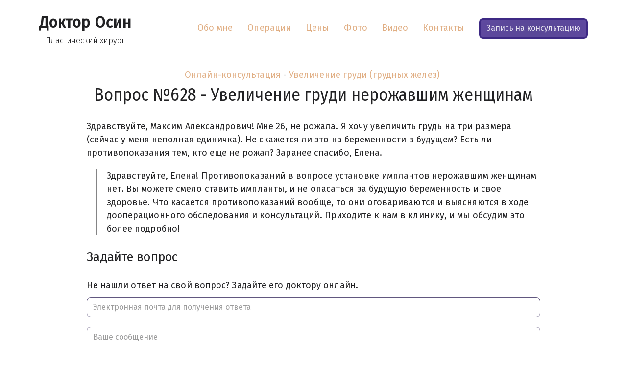

--- FILE ---
content_type: text/html; charset=UTF-8
request_url: https://doctor-osin.ru/consult/uvelichenie-grudi/628
body_size: 4197
content:
<!doctype html>
<html>
<head>
	<meta charset="UTF-8">
	<meta content="width=device-width,initial-scale=1" name="viewport">
	
	<title>Увеличение груди нерожавшим женщинам | Вопрос №628 - Отвечает Осин Максим Александрович | Пластический хирург Осин Максим Александрович</title>
	<link href="/public/css/osin.css?ver=1715812570" media="screen" rel="stylesheet" type="text/css" >
	<script type="text/javascript" src="/public/scripts/siteBuilt.js?ver=1736037568"></script>

	<link rel="apple-touch-icon" sizes="180x180" href="/public/favicon/apple-touch-icon.png">
	<link rel="icon" type="image/png" sizes="32x32" href="/public/favicon/favicon-32x32.png">
	<link rel="icon" type="image/png" sizes="16x16" href="/public/favicon/favicon-16x16.png">
	<link rel="manifest" href="/public/favicon/site.webmanifest">
	<link rel="mask-icon" href="/public/favicon/safari-pinned-tab.svg" color="#020203">
	<meta name="msapplication-TileColor" content="#020203">
	<meta name="theme-color" content="#020203">

	<!-- Yandex.Metrika counter -->
	<script type="text/javascript" >
	   (function(m,e,t,r,i,k,a){m[i]=m[i]||function(){(m[i].a=m[i].a||[]).push(arguments)};
	   m[i].l=1*new Date();
	   for (var j = 0; j < document.scripts.length; j++) {if (document.scripts[j].src === r) { return; }}
	   k=e.createElement(t),a=e.getElementsByTagName(t)[0],k.async=1,k.src=r,a.parentNode.insertBefore(k,a)})
	   (window, document, "script", "https://mc.yandex.ru/metrika/tag.js", "ym");

	   ym(93898628, "init", {
	        clickmap:true,
	        trackLinks:true,
	        accurateTrackBounce:true
	   });
	</script>
	<noscript><div><img src="https://mc.yandex.ru/watch/93898628" style="position:absolute; left:-9999px;" alt="" /></div></noscript>
	<!-- /Yandex.Metrika counter -->
	
	<!-- Google tag (gtag.js) -->
	<script async src="https://www.googletagmanager.com/gtag/js?id=G-SYZRGG8VH3"></script>
	<script>
	  window.dataLayer = window.dataLayer || [];
	  function gtag(){dataLayer.push(arguments);}
	  gtag('js', new Date());

	  gtag('config', 'G-SYZRGG8VH3');
	</script>
</head>

<body data-url="/consult/uvelichenie-grudi/628">
	<div class="page ">
	
	<div class="header">
		<div class="container">
			<div class="header-w">
				
									<a href="/" class="logo">
						<div class="logo-name">Доктор Осин</div>
						<div class="logo-descr">Пластический хирург</div>
					</a>					
									
				<div class="nav visible-flex-l visible-flex-xl">
					<div class="nav-i">
						<a   href="/o-hirurge/obo-mne/">Обо мне</a>					</div>
					<div class="nav-i">
						<a   href="/operacii/">Операции</a>					</div>
					<div class="nav-i">
						<a   href="/ceny/">Цены</a>					</div>
					<div class="nav-i">
						<a   href="/fotodoposle/">Фото</a>					</div>
					<div class="nav-i">
						<a   href="/video/">Видео</a>					</div>
					<!--
					<div class="nav-i">
						<a   href="/otzyvy/">Отзывы</a>					</div>
				-->
					<div class="nav-i">
						<a   href="/kontakty/">Контакты</a>					</div>
					<div class="nav-i">
							<button data-type="consultationButton">Запись на консультацию</button>
					</div>
				</div>
						
			</div>
		</div>	
	</div>		
	 
	<div class="content">
		<div class="container">
			<div class="row">
				<div class="col-12 col-m-10 col-m-offset-1">
					<div class="content-path"><a   href="/consult/">Онлайн-консультация</a> <a href="/consult/uvelichenie-grudi/">Увеличение груди (грудных желез)</a></div>
					<div class="content-header"><h1>Вопрос №628 - Увеличение груди нерожавшим женщинам</h1></div>

					<div class="faq-user-question">Здравствуйте, Максим Александрович! Мне 26, не рожала. Я хочу увеличить грудь на три размера (сейчас у меня неполная единичка). Не скажется ли это на беременности в будущем? Есть ли противопоказания тем, кто еще не рожал? Заранее спасибо, Елена.
</div>

					<div class="faq-user-answer">Здравствуйте, Елена! Противопоказаний в вопросе установке имплантов нерожавшим женщинам нет. Вы можете смело ставить импланты, и не опасаться за будущую беременность и свое здоровье. Что касается противопоказаний вообще, то они оговариваются и выясняются в ходе дооперационного обследования и консультаций. Приходите к нам в клинику, и мы обсудим это более подробно!
</div>

					<h2>Задайте вопрос</h2>

<div data-type="questionForm" data-service-id="2">				
	<div class="faq-request-form">
		<div class="faq-request-form-descr">Не нашли ответ на свой вопрос? Задайте его доктору онлайн.</div>
		<div class="faq-request-form-input">
			<input type="text" placeholder="Электронная почта для получения ответа" data-type="email" data-field="text">
		</div>
		<div class="faq-request-form-textarea">
			<textarea placeholder="Ваше сообщение" data-type="question" data-field="text"></textarea>
		</div>
		<div class="faq-request-form-btn">
			<button data-type="submitButton">Отправить</button>
		</div>
	</div>
</div>
			</div>
		</div>
	</div>	</div>

		
<div class="footer">
	<div class="container">
		<div class="row">
			<div class="col-12 col-xl-10 col-xl-offset-1 footer-contacts">
				<div class="footer-contacts-i"><a href="tel:+74957640169" data-type="footerPhone">+7 (495) 764-01-69</a></div>
				<div class="footer-contacts-i footer-social-whatsapp">
					<a href="https://api.whatsapp.com/send/?phone=79057735566&amp;text=%D0%9A%D0%B0%D0%BA%20%D1%8F%20%D0%BC%D0%BE%D0%B3%D1%83%20%D0%B7%D0%B0%D0%BF%D0%B8%D1%81%D0%B0%D1%82%D1%8C%D1%81%D1%8F%20%D0%BD%D0%B0%20%D0%BA%D0%BE%D0%BD%D1%81%D1%83%D0%BB%D1%8C%D1%82%D0%B0%D1%86%D0%B8%D1%8E%20%D0%BA%20%D0%B4%D0%BE%D0%BA%D1%82%D0%BE%D1%80%D1%83%20%D0%9E%D1%81%D0%B8%D0%BD%D1%83?&amp;type=phone_number&amp;app_absent=0" target="_blank" data-type="contactsWhatsapp">
						<div class="whatsapp-icon"></div>
					</a>
				</div>
				<div class="footer-contacts-i"><a href="mailto:6451129@mail.ru" data-type="footerEmail">6451129@mail.ru</a></div>
				<div class="footer-contacts-i">
					<a   href="/consult/">Онлайн-консультация</a>				</div>

			</div>

				<div class="col-12 col-xl-10 col-xl-offset-1 footer-social">
					
					<div class="footer-social-i footer-social-inst">
						<a href="https://www.instagram.com/doctor.osin/" target="_blank" data-type="instagramLink">
							<div class="instagram-icon"></div>
						</a>
					</div>
					<div class="footer-social-i footer-social-tele">
						<a href="https://t.me/doctorosin" target="_blank" data-type="telegramLink">
							<div class="telegram-icon"></div>
						</a>
					</div>
					<div class="footer-social-i footer-social-vk">
						<a href="https://vk.com/id261545019" target="_blank" data-type="vkLink">
							<div class="vk-icon"></div>
						</a>
					</div>
					<div class="footer-social-i footer-social-yt">
						<a href="https://www.youtube.com/channel/UCbh2fI-aoHSOZACnm4yKGOA" target="_blank" data-type="youtubeLink">
							<div class="youtube-icon"></div>
						</a>
					</div>
					<div class="footer-social-i footer-social-rt">
						<a href="https://rutube.ru/channel/1392114/" target="_blank" data-type="rutubeLink">
							<div class="rutube-icon"></div>
						</a>
					</div>
					<div class="footer-social-i footer-social-tt">
						<a href="https://www.tiktok.com/@doctor.osin" target="_blank" data-type="tiktokLink">
							<div class="tiktok-icon"></div>
						</a>
					</div>
					<div class="footer-social-i footer-social-dzen">
						<a href="https://dzen.ru/doctorosin" target="_blank" data-type="dzenLink">
							<div class="dzen-icon"></div>
						</a>
					</div>
					<div class="footer-social-i footer-social-odn">
						<a href="https://ok.ru/group/70000005262334" target="_blank" data-type="okLink">
							<div class="odnoklassniki-icon"></div>
						</a>
					</div>
				
			</div>




			<div class="col-12 col-m-3 col-xl-offset-1 footer-nav-i">
				<div class="footer-nav-b">
	<div class="footer-nav-header"><a href="/operacii/lico/">Подтяжка лица</a></div>
</div>				<div class="footer-nav-b">
	<div class="footer-nav-header"><a href="/operacii/plastika-vek/">Пластика век</a></div>
</div>				<div class="footer-nav-b">
	<div class="footer-nav-header"><a href="/operacii/plastica-ushei/">Пластика ушей</a></div>
</div>				<div class="footer-nav-b">
	<div class="footer-nav-header"><a href="/operacii/plastika-nosa/">Ринопластика</a></div>
</div>				<div class="footer-nav-b">
	<div class="footer-nav-header"><a href="/operacii/podtyajka-shei/">Подтяжка шеи</a></div>
</div>			</div>
			<div class="col-12 col-m-3 footer-nav-i">
				<div class="footer-nav-b">
	<div class="footer-nav-header"><a href="/operacii/plastika-grudi/">Пластика груди</a></div>
</div>				<div class="footer-nav-b">
	<div class="footer-nav-header"><a href="/operacii/brahioplastika/">Пластика рук</a></div>
</div>				<div class="footer-nav-b">
	<div class="footer-nav-header"><a href="/operacii/plastika-zhivota/">Пластика живота</a></div>
</div>				<div class="footer-nav-b">
	<div class="footer-nav-header"><a href="/operacii/podtyajka-beder/">Подтяжка бедер</a></div>
</div>
			</div>
			<div class="col-12 col-m-4 footer-nav-i">

				<div class="footer-nav-b">
	<div class="footer-nav-header"><a href="/operacii/yagodicy/">Пластика ягодиц</a></div>
</div>				<div class="footer-nav-b">
	<div class="footer-nav-header"><a href="/operacii/liposakciya/">Липосакция</a></div>
</div>				<div class="footer-nav-b">
	<div class="footer-nav-header"><a href="/operacii/plastika-zhivota-posle-rodov/">Восстановление после родов</a></div>
</div>				<div class="footer-nav-b">
	<div class="footer-nav-header"><a href="/operacii/kompleksnie-plasticheskie-operacii/">Комплексные пластические операции</a></div>
</div>

		</div>

		<div class="col-12 col-xl-10 col-xl-offset-1 footer-add-nav">			
				<div class="footer-nav-l">
					<div class="footer-nav-l-i">
						<a   href="/narkoz/">Наркоз</a>					</div>

					<div class="footer-nav-l-i">
						<a   href="/stati/">Статьи</a>					</div>
					<div class="footer-nav-l-i">
						<a   href="/terms-and-conditions/">Условия пользования сайтом</a>					</div>
					<div class="footer-nav-l-i">
						<a   href="/garantii/">Гарантии</a>					</div>
					<div class="footer-nav-l-i">
						<a   href="/politica/">Хранение персональных данных</a>					</div>
				</div>
		</div>


		<div class="col-12 col-xl-10 col-xl-offset-1 footer-copy">
			<p>Информация, представленная на сайте, не может быть использована для постановки диагноза, назначения лечения и не заменяет прием врача.</p>
			<div class="footer-copy-b">
				<div class="footer-copy-i">© 2004-2026 Осин Максим Александрович</div>
				<div class="footer-copy-i"><a href="https://art-creation.ru" target="_blank">Разработка и поддержка сайта</a> — Art creation </div>
			</div>
		</div>
		</div>
	</div>
</div>

	</div>

	<div class="nav-mob visible-flex-xs visible-flex-s visible-flex-m">
		<a  class="nav-mob-i" href="/o-hirurge/obo-mne/">Обо мне</a>		<a  class="nav-mob-i" href="/operacii/">Операции</a>		<a  class="nav-mob-i" href="/ceny/">Цены</a>		<a  class="nav-mob-i" href="/fotodoposle/">Фото</a>		<a  class="nav-mob-i" href="/kontakty/">Контакты</a>	</div>

</body>
</html>

--- FILE ---
content_type: text/css
request_url: https://doctor-osin.ru/public/css/osin.css?ver=1715812570
body_size: 113641
content:
@charset "UTF-8";
/*! normalize.css v4.0.0 | MIT License | github.com/necolas/normalize.css */
/**
 * 1. Change the default font family in all browsers (opinionated).
 * 2. Prevent adjustments of font size after orientation changes in IE and iOS.
 */
@import url("https://fonts.googleapis.com/css2?family=Fira+Sans+Condensed:wght@400&family=Fira+Sans:wght@300;400;600&display=swap");
@import url("https://fonts.googleapis.com/css2?family=Source+Code+Pro:wght@200&display=swap");
html {
  font-family: sans-serif;
  /* 1 */
  -ms-text-size-adjust: 100%;
  /* 2 */
  -webkit-text-size-adjust: 100%;
  /* 2 */ }

/**
 * Remove the margin in all browsers (opinionated).
 */
body {
  margin: 0; }

/* HTML5 display definitions
   ========================================================================== */
/**
 * Add the correct display in IE 9-.
 * 1. Add the correct display in Edge, IE, and Firefox.
 * 2. Add the correct display in IE.
 */
article,
aside,
details,
figcaption,
figure,
footer,
header,
main,
menu,
nav,
section,
summary {
  /* 1 */
  display: block; }

/**
 * Add the correct display in IE 9-.
 */
audio,
canvas,
progress,
video {
  display: inline-block; }

/**
 * Add the correct display in iOS 4-7.
 */
audio:not([controls]) {
  display: none;
  height: 0; }

/**
 * Add the correct vertical alignment in Chrome, Firefox, and Opera.
 */
progress {
  vertical-align: baseline; }

/**
 * Add the correct display in IE 10-.
 * 1. Add the correct display in IE.
 */
template,
[hidden] {
  display: none; }

/* Links
   ========================================================================== */
/**
 * 1. Remove the gray background on active links in IE 10.
 * 2. Remove gaps in links underline in iOS 8+ and Safari 8+.
 */
a {
  background-color: transparent;
  /* 1 */
  -webkit-text-decoration-skip: objects;
  /* 2 */ }

/**
 * Remove the outline on focused links when they are also active or hovered
 * in all browsers (opinionated).
 */
a:active,
a:hover {
  outline-width: 0; }

/* Text-level semantics
   ========================================================================== */
/**
 * 1. Remove the bottom border in Firefox 39-.
 * 2. Add the correct text decoration in Chrome, Edge, IE, Opera, and Safari.
 */
abbr[title] {
  border-bottom: none;
  /* 1 */
  text-decoration: underline;
  /* 2 */
  -webkit-text-decoration: underline dotted;
          text-decoration: underline dotted;
  /* 2 */ }

/**
 * Prevent the duplicate application of `bolder` by the next rule in Safari 6.
 */
b,
strong {
  font-weight: inherit; }

/**
 * Add the correct font weight in Chrome, Edge, and Safari.
 */
b,
strong {
  font-weight: bolder; }

/**
 * Add the correct font style in Android 4.3-.
 */
dfn {
  font-style: italic; }

/**
 * Correct the font size and margin on `h1` elements within `section` and
 * `article` contexts in Chrome, Firefox, and Safari.
 */
h1 {
  font-size: 2em;
  margin: 0.67em 0; }

/**
 * Add the correct background and color in IE 9-.
 */
mark {
  background-color: #ff0;
  color: #000; }

/**
 * Add the correct font size in all browsers.
 */
small {
  font-size: 80%; }

/**
 * Prevent `sub` and `sup` elements from affecting the line height in
 * all browsers.
 */
sub,
sup {
  font-size: 75%;
  line-height: 0;
  position: relative;
  vertical-align: baseline; }

sub {
  bottom: -0.25em; }

sup {
  top: -0.5em; }

/* Embedded content
   ========================================================================== */
/**
 * Remove the border on images inside links in IE 10-.
 */
img {
  border-style: none; }

/**
 * Hide the overflow in IE.
 */
svg:not(:root) {
  overflow: hidden; }

/* Grouping content
   ========================================================================== */
/**
 * 1. Correct the inheritance and scaling of font size in all browsers.
 * 2. Correct the odd `em` font sizing in all browsers.
 */
code,
kbd,
pre,
samp {
  font-family: monospace, monospace;
  /* 1 */
  font-size: 1em;
  /* 2 */ }

/**
 * Add the correct margin in IE 8.
 */
figure {
  margin: 1em 40px; }

/**
 * 1. Add the correct box sizing in Firefox.
 * 2. Show the overflow in Edge and IE.
 */
hr {
  -webkit-box-sizing: content-box;
          box-sizing: content-box;
  /* 1 */
  height: 0;
  /* 1 */
  overflow: visible;
  /* 2 */ }

/* Forms
   ========================================================================== */
/**
 * 1. Change font properties to `inherit` in all browsers (opinionated).
 * 2. Remove the margin in Firefox and Safari.
 */
button,
input,
select,
textarea {
  font: inherit;
  /* 1 */
  margin: 0;
  /* 2 */ }

/**
 * Restore the font weight unset by the previous rule.
 */
optgroup {
  font-weight: bold; }

/**
 * Show the overflow in IE.
 * 1. Show the overflow in Edge.
 */
button,
input {
  /* 1 */
  overflow: visible; }

/**
 * Remove the inheritance of text transform in Edge, Firefox, and IE.
 * 1. Remove the inheritance of text transform in Firefox.
 */
button,
select {
  /* 1 */
  text-transform: none; }

/**
 * 1. Prevent a WebKit bug where (2) destroys native `audio` and `video`
 *    controls in Android 4.
 * 2. Correct the inability to style clickable types in iOS and Safari.
 */
button,
html [type="button"],
[type="reset"],
[type="submit"] {
  -webkit-appearance: button;
  /* 2 */ }

/**
 * Remove the inner border and padding in Firefox.
 */
button::-moz-focus-inner,
[type="button"]::-moz-focus-inner,
[type="reset"]::-moz-focus-inner,
[type="submit"]::-moz-focus-inner {
  border-style: none;
  padding: 0; }

/**
 * Restore the focus styles unset by the previous rule.
 */
button:-moz-focusring,
[type="button"]:-moz-focusring,
[type="reset"]:-moz-focusring,
[type="submit"]:-moz-focusring {
  outline: 1px dotted ButtonText; }

/**
 * Change the border, margin, and padding in all browsers (opinionated).
 */
fieldset {
  border: 1px solid #c0c0c0;
  margin: 0 2px;
  padding: 0.35em 0.625em 0.75em; }

/**
 * 1. Correct the text wrapping in Edge and IE.
 * 2. Correct the color inheritance from `fieldset` elements in IE.
 * 3. Remove the padding so developers are not caught out when they zero out
 *    `fieldset` elements in all browsers.
 */
legend {
  -webkit-box-sizing: border-box;
          box-sizing: border-box;
  /* 1 */
  color: inherit;
  /* 2 */
  display: table;
  /* 1 */
  max-width: 100%;
  /* 1 */
  padding: 0;
  /* 3 */
  white-space: normal;
  /* 1 */ }

/**
 * Remove the default vertical scrollbar in IE.
 */
textarea {
  overflow: auto; }

/**
 * 1. Add the correct box sizing in IE 10-.
 * 2. Remove the padding in IE 10-.
 */
[type="checkbox"],
[type="radio"] {
  -webkit-box-sizing: border-box;
          box-sizing: border-box;
  /* 1 */
  padding: 0;
  /* 2 */ }

/**
 * Correct the cursor style of increment and decrement buttons in Chrome.
 */
[type="number"]::-webkit-inner-spin-button,
[type="number"]::-webkit-outer-spin-button {
  height: auto; }

/**
 * 1. Correct the odd appearance in Chrome and Safari.
 * 2. Correct the outline style in Safari.
 */
[type="search"] {
  -webkit-appearance: textfield;
  /* 1 */
  outline-offset: -2px;
  /* 2 */ }

/**
 * Remove the inner padding and cancel buttons in Chrome and Safari on OS X.
 */
[type="search"]::-webkit-search-cancel-button,
[type="search"]::-webkit-search-decoration {
  -webkit-appearance: none; }

/**
 * Correct the text style of placeholders in Chrome, Edge, and Safari.
 */
::-webkit-input-placeholder {
  color: inherit;
  opacity: 0.54; }

/**
 * 1. Correct the inability to style clickable types in iOS and Safari.
 * 2. Change font properties to `inherit` in Safari.
 */
::-webkit-file-upload-button {
  -webkit-appearance: button;
  /* 1 */
  font: inherit;
  /* 2 */ }

@-webkit-keyframes fade-in {
  from {
    opacity: 0;
    -webkit-transform: scale(1.1);
            transform: scale(1.1);
    -webkit-transform-origin: top center;
            transform-origin: top center; }
  to {
    opacity: 1;
    -webkit-transform: scale(1);
            transform: scale(1); } }

@keyframes fade-in {
  from {
    opacity: 0;
    -webkit-transform: scale(1.1);
            transform: scale(1.1);
    -webkit-transform-origin: top center;
            transform-origin: top center; }
  to {
    opacity: 1;
    -webkit-transform: scale(1);
            transform: scale(1); } }

@-webkit-keyframes fadein-top {
  from {
    opacity: 0; }
  to {
    opacity: 1; } }

@keyframes fadein-top {
  from {
    opacity: 0; }
  to {
    opacity: 1; } }

@-webkit-keyframes fadein-bottom {
  from {
    opacity: 0;
    -webkit-transform: translate3d(0, -20px, 0);
            transform: translate3d(0, -20px, 0); }
  to {
    opacity: 1;
    -webkit-transform: translate3d(0, 0, 0);
            transform: translate3d(0, 0, 0); } }

@keyframes fadein-bottom {
  from {
    opacity: 0;
    -webkit-transform: translate3d(0, -20px, 0);
            transform: translate3d(0, -20px, 0); }
  to {
    opacity: 1;
    -webkit-transform: translate3d(0, 0, 0);
            transform: translate3d(0, 0, 0); } }

*,
*:before,
*:after {
  -webkit-box-sizing: border-box;
          box-sizing: border-box; }

html, body {
  height: 100%; }

body {
  margin: 0;
  color: rgba(9, 9, 11, 0.9);
  font-family: "fira sans", sans-serif;
  font-size: 18px;
  line-height: 1.5;
  letter-spacing: 0.005em;
  text-rendering: optimizeLegibility; }

.page {
  position: relative;
  min-height: 100%; }

.container {
  margin-left: auto;
  margin-right: auto;
  padding-left: 20px;
  padding-right: 20px; }

.container-fluid {
  margin-left: auto;
  margin-right: auto;
  padding-left: 20px;
  padding-right: 20px; }

.row {
  display: -webkit-box;
  display: -ms-flexbox;
  display: flex;
  -ms-flex-wrap: wrap;
      flex-wrap: wrap;
  margin-left: -20px;
  margin-right: -20px; }

.col-1,
.col-2,
.col-3,
.col-4,
.col-5,
.col-6,
.col-7,
.col-8,
.col-9,
.col-10,
.col-11,
.col-12,
.col-s-1,
.col-s-2,
.col-s-3,
.col-s-4,
.col-s-5,
.col-s-6,
.col-s-7,
.col-s-8,
.col-s-9,
.col-s-10,
.col-s-11,
.col-s-12,
.col-m-1,
.col-m-2,
.col-m-3,
.col-m-4,
.col-m-5,
.col-m-6,
.col-m-7,
.col-m-8,
.col-m-9,
.col-m-10,
.col-m-11,
.col-m-12,
.col-l-1,
.col-l-2,
.col-l-3,
.col-l-4,
.col-l-5,
.col-l-6,
.col-l-7,
.col-l-8,
.col-l-9,
.col-l-10,
.col-l-11,
.col-l-12,
.col-xl-1,
.col-xl-2,
.col-xl-3,
.col-xl-4,
.col-xl-5,
.col-xl-6,
.col-xl-7,
.col-xl-8,
.col-xl-9,
.col-xl-10,
.col-xl-11,
.col-xl-12
.col-xxl-1,
.col-xxl-2,
.col-xxl-3,
.col-xxl-4,
.col-xxl-5,
.col-xxl-6,
.col-xxl-7,
.col-xxl-8,
.col-xxl-9,
.col-xxl-10,
.col-xxl-11,
.col-xxl-12
.col-xxxl-1,
.col-xxxl-2,
.col-xxxl-3,
.col-xxxl-4,
.col-xxxl-5,
.col-xxxl-6,
.col-xxxl-7,
.col-xxxl-8,
.col-xxxl-9,
.col-xxxl-10,
.col-xxxl-11,
.col-xxxl-12 {
  width: 100%;
  padding-left: 20px;
  padding-right: 20px;
  -webkit-box-flex: 0;
      -ms-flex: 0 0 auto;
          flex: 0 0 auto; }

.col-1 {
  width: 8.3333333333%; }

.col-2 {
  width: 16.6666666667%; }

.col-3 {
  width: 25%; }

.col-4 {
  width: 33.3333333333%; }

.col-5 {
  width: 41.6666666667%; }

.col-6 {
  width: 50%; }

.col-7 {
  width: 58.3333333333%; }

.col-8 {
  width: 66.6666666667%; }

.col-9 {
  width: 75%; }

.col-10 {
  width: 83.3333333333%; }

.col-11 {
  width: 91.6666666667%; }

.col-12 {
  width: 100%; }

.col-offset-1 {
  margin-left: 8.333333%; }

.col-offset-2 {
  margin-left: 16.666667%; }

.col-offset-3 {
  margin-left: 25%; }

.col-offset-4 {
  margin-left: 33.333333%; }

.col-offset-5 {
  margin-left: 41.666667%; }

.col-offset-6 {
  margin-left: 50%; }

.col-offset-7 {
  margin-left: 58.333333%; }

.col-offset-8 {
  margin-left: 66.666667%; }

.col-offset-9 {
  margin-left: 75%; }

.col-offset-10 {
  margin-left: 83.333333%; }

.col-offset-11 {
  margin-left: 91.666667%; }

@media (min-width: 576px) {
  .container {
    max-width: 540px; }
  .col-s-1 {
    width: 8.3333333333%; }
  .col-s-2 {
    width: 16.6666666667%; }
  .col-s-3 {
    width: 25%; }
  .col-s-4 {
    width: 33.3333333333%; }
  .col-s-5 {
    width: 41.6666666667%; }
  .col-s-6 {
    width: 50%; }
  .col-s-7 {
    width: 58.3333333333%; }
  .col-s-8 {
    width: 66.6666666667%; }
  .col-s-9 {
    width: 75%; }
  .col-s-10 {
    width: 83.3333333333%; }
  .col-s-11 {
    width: 91.6666666667%; }
  .col-s-12 {
    width: 100%; }
  .col-s-offset-1 {
    margin-left: 8.333333%; }
  .col-s-offset-2 {
    margin-left: 16.666667%; }
  .col-s-offset-3 {
    margin-left: 25%; }
  .col-s-offset-4 {
    margin-left: 33.333333%; }
  .col-s-offset-5 {
    margin-left: 41.666667%; }
  .col-s-offset-6 {
    margin-left: 50%; }
  .col-s-offset-7 {
    margin-left: 58.333333%; }
  .col-s-offset-8 {
    margin-left: 66.666667%; }
  .col-s-offset-9 {
    margin-left: 75%; }
  .col-s-offset-10 {
    margin-left: 83.333333%; }
  .col-s-offset-11 {
    margin-left: 91.666667%; } }

@media (min-width: 768px) {
  .container {
    max-width: 720px; }
  .col-m-1 {
    width: 8.3333333333%; }
  .col-m-2 {
    width: 16.6666666667%; }
  .col-m-3 {
    width: 25%; }
  .col-m-4 {
    width: 33.3333333333%; }
  .col-m-5 {
    width: 41.6666666667%; }
  .col-m-6 {
    width: 50%; }
  .col-m-7 {
    width: 58.3333333333%; }
  .col-m-8 {
    width: 66.6666666667%; }
  .col-m-9 {
    width: 75%; }
  .col-m-10 {
    width: 83.3333333333%; }
  .col-m-11 {
    width: 91.6666666667%; }
  .col-m-12 {
    width: 100%; }
  .col-m-offset-1 {
    margin-left: 8.333333%; }
  .col-m-offset-2 {
    margin-left: 16.666667%; }
  .col-m-offset-3 {
    margin-left: 25%; }
  .col-m-offset-4 {
    margin-left: 33.333333%; }
  .col-m-offset-5 {
    margin-left: 41.666667%; }
  .col-m-offset-6 {
    margin-left: 50%; }
  .col-m-offset-7 {
    margin-left: 58.333333%; }
  .col-m-offset-8 {
    margin-left: 66.666667%; }
  .col-m-offset-9 {
    margin-left: 75%; }
  .col-m-offset-10 {
    margin-left: 83.333333%; }
  .col-m-offset-11 {
    margin-left: 91.666667%; } }

@media (min-width: 992px) {
  .container {
    max-width: 960px; }
  .col-l-1 {
    width: 8.3333333333%; }
  .col-l-2 {
    width: 16.6666666667%; }
  .col-l-3 {
    width: 25%; }
  .col-l-4 {
    width: 33.3333333333%; }
  .col-l-5 {
    width: 41.6666666667%; }
  .col-l-6 {
    width: 50%; }
  .col-l-7 {
    width: 58.3333333333%; }
  .col-l-8 {
    width: 66.6666666667%; }
  .col-l-9 {
    width: 75%; }
  .col-l-10 {
    width: 83.3333333333%; }
  .col-l-11 {
    width: 91.6666666667%; }
  .col-l-12 {
    width: 100%; }
  .col-l-offset-1 {
    margin-left: 8.333333%; }
  .col-l-offset-2 {
    margin-left: 16.666667%; }
  .col-l-offset-3 {
    margin-left: 25%; }
  .col-l-offset-4 {
    margin-left: 33.333333%; }
  .col-l-offset-5 {
    margin-left: 41.666667%; }
  .col-l-offset-6 {
    margin-left: 50%; }
  .col-l-offset-7 {
    margin-left: 58.333333%; }
  .col-l-offset-8 {
    margin-left: 66.666667%; }
  .col-l-offset-9 {
    margin-left: 75%; }
  .col-l-offset-10 {
    margin-left: 83.333333%; }
  .col-l-offset-11 {
    margin-left: 91.666667%; } }

@media (min-width: 1200px) {
  .container {
    max-width: 1160px; }
  .col-xl-1 {
    width: 8.3333333333%; }
  .col-xl-2 {
    width: 16.6666666667%; }
  .col-xl-3 {
    width: 25%; }
  .col-xl-4 {
    width: 33.3333333333%; }
  .col-xl-5 {
    width: 41.6666666667%; }
  .col-xl-6 {
    width: 50%; }
  .col-xl-7 {
    width: 58.3333333333%; }
  .col-xl-8 {
    width: 66.6666666667%; }
  .col-xl-9 {
    width: 75%; }
  .col-xl-10 {
    width: 83.3333333333%; }
  .col-xl-11 {
    width: 91.6666666667%; }
  .col-xl-12 {
    width: 100%; }
  .col-xl-offset-1 {
    margin-left: 8.333333%; }
  .col-xl-offset-2 {
    margin-left: 16.666667%; }
  .col-xl-offset-3 {
    margin-left: 25%; }
  .col-xl-offset-4 {
    margin-left: 33.333333%; }
  .col-xl-offset-5 {
    margin-left: 41.666667%; }
  .col-xl-offset-6 {
    margin-left: 50%; }
  .col-xl-offset-7 {
    margin-left: 58.333333%; }
  .col-xl-offset-8 {
    margin-left: 66.666667%; }
  .col-xl-offset-9 {
    margin-left: 75%; }
  .col-xl-offset-10 {
    margin-left: 83.333333%; }
  .col-xl-offset-11 {
    margin-left: 91.666667%; } }

@media (min-width: 1440px) {
  .container {
    max-width: 1400px; }
  .col-xxl-1 {
    width: 8.3333333333%; }
  .col-xxl-2 {
    width: 16.6666666667%; }
  .col-xxl-3 {
    width: 25%; }
  .col-xxl-4 {
    width: 33.3333333333%; }
  .col-xxl-5 {
    width: 41.6666666667%; }
  .col-xxl-6 {
    width: 50%; }
  .col-xxl-7 {
    width: 58.3333333333%; }
  .col-xxl-8 {
    width: 66.6666666667%; }
  .col-xxl-9 {
    width: 75%; }
  .col-xxl-10 {
    width: 83.3333333333%; }
  .col-xxl-11 {
    width: 91.6666666667%; }
  .col-xxl-12 {
    width: 100%; }
  .col-xxl-offset-1 {
    margin-left: 8.333333%; }
  .col-xxl-offset-2 {
    margin-left: 16.666667%; }
  .col-xxl-offset-3 {
    margin-left: 25%; }
  .col-xxl-offset-4 {
    margin-left: 33.333333%; }
  .col-xxl-offset-5 {
    margin-left: 41.666667%; }
  .col-xxl-offset-6 {
    margin-left: 50%; }
  .col-xxl-offset-7 {
    margin-left: 58.333333%; }
  .col-xxl-offset-8 {
    margin-left: 66.666667%; }
  .col-xxl-offset-9 {
    margin-left: 75%; }
  .col-xxl-offset-10 {
    margin-left: 83.333333%; }
  .col-xxl-offset-11 {
    margin-left: 91.666667%; } }

@media (min-width: 1920px) {
  .container {
    max-width: 1840px; }
  .col-xxxl-1 {
    width: 8.3333333333%; }
  .col-xxxl-2 {
    width: 16.6666666667%; }
  .col-xxxl-3 {
    width: 25%; }
  .col-xxxl-4 {
    width: 33.3333333333%; }
  .col-xxxl-5 {
    width: 41.6666666667%; }
  .col-xxxl-6 {
    width: 50%; }
  .col-xxxl-7 {
    width: 58.3333333333%; }
  .col-xxxl-8 {
    width: 66.6666666667%; }
  .col-xxxl-9 {
    width: 75%; }
  .col-xxxl-10 {
    width: 83.3333333333%; }
  .col-xxxl-11 {
    width: 91.6666666667%; }
  .col-xxxl-12 {
    width: 100%; }
  .col-xxxl-offset-1 {
    margin-left: 8.333333%; }
  .col-xxxl-offset-2 {
    margin-left: 16.666667%; }
  .col-xxxl-offset-3 {
    margin-left: 25%; }
  .col-xxxl-offset-4 {
    margin-left: 33.333333%; }
  .col-xxxl-offset-5 {
    margin-left: 41.666667%; }
  .col-xxxl-offset-6 {
    margin-left: 50%; }
  .col-xxxl-offset-7 {
    margin-left: 58.333333%; }
  .col-xxxl-offset-8 {
    margin-left: 66.666667%; }
  .col-xxxl-offset-9 {
    margin-left: 75%; }
  .col-xxxl-offset-10 {
    margin-left: 83.333333%; }
  .col-xxxl-offset-11 {
    margin-left: 91.666667%; } }

.visible-xs,
.visible-s,
.visible-m,
.visible-l,
.visible-xl,
.visible-flex-xs,
.visible-flex-s,
.visible-flex-m,
.visible-flex-l,
.visible-flex-xl,
.visible-inl-flex-xs,
.visible-inl-flex-s,
.visible-inl-flex-m,
.visible-inl-flex-l,
.visible-inl-flex-xl {
  display: none !important; }

@media (max-width: 576px) {
  .visible-xs {
    display: block !important; }
  .visible-flex-xs {
    display: -webkit-box !important;
    display: -ms-flexbox !important;
    display: flex !important; }
  .visible-inl-flex-xs {
    display: -webkit-inline-box !important;
    display: -ms-inline-flexbox !important;
    display: inline-flex !important; }
  .d-none {
    display: none !important; } }

@media (min-width: 576px) and (max-width: 768px) {
  .visible-s {
    display: block !important; }
  .visible-flex-s {
    display: -webkit-box !important;
    display: -ms-flexbox !important;
    display: flex !important; }
  .visible-inl-flex-s {
    display: -webkit-inline-box !important;
    display: -ms-inline-flexbox !important;
    display: inline-flex !important; }
  .d-none {
    display: none !important; } }

@media (min-width: 768px) and (max-width: 992px) {
  .visible-m {
    display: block !important; }
  .visible-flex-m {
    display: -webkit-box !important;
    display: -ms-flexbox !important;
    display: flex !important; }
  .visible-inl-flex-m {
    display: -webkit-inline-box !important;
    display: -ms-inline-flexbox !important;
    display: inline-flex !important; }
  .d-none {
    display: none !important; } }

@media (min-width: 992px) and (max-width: 1200px) {
  .visible-l {
    display: block !important; }
  .visible-flex-l {
    display: -webkit-box !important;
    display: -ms-flexbox !important;
    display: flex !important; }
  .visible-inl-flex-l {
    display: -webkit-inline-box !important;
    display: -ms-inline-flexbox !important;
    display: inline-flex !important; }
  .d-none {
    display: none !important; } }

@media (min-width: 1200px) {
  .visible-xl {
    display: block !important; }
  .visible-flex-xl {
    display: -webkit-box !important;
    display: -ms-flexbox !important;
    display: flex !important; }
  .visible-inl-flex-xl {
    display: -webkit-inline-box !important;
    display: -ms-inline-flexbox !important;
    display: inline-flex !important; }
  .d-none {
    display: none !important; } }

h1, h2, h3, h4, h5, h6 {
  margin-top: 2.25;
  margin-bottom: 0.75;
  font-family: "fira sans condensed", sans-serif;
  font-weight: normal;
  line-height: 1.5; }
  h1:first-child, h2:first-child, h3:first-child, h4:first-child, h5:first-child, h6:first-child {
    margin-top: 0; }

h1 {
  font-size: 36px; }

h2 {
  font-size: 28px; }

h3 {
  font-size: 24px; }

h4 {
  font-size: 22px; }

h5 {
  font-size: 16px; }

h6 {
  font-size: 14px; }

p {
  margin: 0 0 1.5; }
  p:first-child {
    margin: 0; }
  p + .row {
    margin-top: 1.5; }
  p + .list-ordered-wheader {
    margin-top: 0; }
  p + h2 {
    margin-top: 40px; }

a {
  color: rgba(219, 160, 109, 0.85);
  text-decoration: none;
  -webkit-transition: color ease .4s;
  transition: color ease .4s; }
  a:hover {
    color: rgba(255, 188, 132, 0.95);
    text-decoration: none; }

.pseudo-link {
  color: rgba(219, 160, 109, 0.85);
  cursor: pointer; }
  .pseudo-link:hover {
    color: rgba(255, 188, 132, 0.95); }
  .pseudo-link.active {
    color: #4d4b60;
    cursor: auto; }
  .pseudo-link.disable {
    color: #da2d29;
    cursor: auto; }

.icon-link {
  display: -webkit-inline-box;
  display: -ms-inline-flexbox;
  display: inline-flex;
  -webkit-box-align: center;
      -ms-flex-align: center;
          align-items: center;
  color: rgba(219, 160, 109, 0.85); }

.icon-link-img {
  width: 16px;
  height: 16px; }

.icon-link-descr:first-child {
  padding-right: 10px; }

.icon-link-descr:last-child {
  padding-left: 10px; }

small {
  font-size: 15.3px; }

strong {
  font-weight: bold; }

em {
  font-style: italic; }

cite {
  font-style: normal; }

.hs {
  margin-left: .1em; }

img {
  max-width: 100%;
  vertical-align: top; }

.success {
  color: #5cb85c; }

.attention {
  color: #f0ad4e; }

.warning {
  color: #d9534f; }

ul, ol {
  padding: 0 0 0 3;
  margin: 1.5 0 0 0;
  list-style: none;
  padding: 0; }
  ul:first-child, ol:first-child {
    margin-top: 0; }
  ul.unstyled, ol.unstyled {
    padding-left: 0;
    list-style: none; }

ul + h2, ol + h2, dl + h2 {
  margin-top: 40px; }

.list-ordered, .list-ordered-wheader {
  list-style: outside decimal; }
  .list-ordered li, .list-ordered-wheader li {
    margin-left: 20px;
    padding-left: 10px;
    margin-top: 6px; }

.list-bullet dd, .list-bullet li {
  position: relative;
  padding-left: 32px;
  margin-top: 6px; }
  .list-bullet dd:before, .list-bullet li:before {
    content: "—";
    position: absolute;
    left: -14px;
    padding-left: 14px; }
  .list-bullet dd:first-child, .list-bullet li:first-child {
    margin-top: 0; }

dl {
  margin: 0.75 0 0 0; }
  dl:first-child {
    margin-top: 0; }

dt {
  font-weight: normal;
  margin-top: 1;
  margin-bottom: 6px; }
  dt:first-child {
    margin-top: 0; }

dd {
  margin: 0; }

table {
  width: 100%;
  margin-top: 1.5;
  background-color: transparent;
  table-layout: auto; }
  table:first-child {
    margin-top: 0; }
  table thead th {
    font-weight: bold;
    text-align: left;
    vertical-align: top;
    padding: 0.75;
    background-color: transparent;
    border-top: 1px solid transparent; }
  table thead:first-child th {
    border-top: none;
    border-bottom: 1px solid #bfc1c3; }
  table tbody td {
    padding: 10px;
    text-align: left;
    vertical-align: top;
    border-top: 1px solid transparent; }
  table tbody tr:first-child td {
    border-top: none; }
  table tfoot td {
    font-weight: bold;
    padding: 10px;
    text-align: left;
    vertical-align: top;
    border-top: 1px solid transparent; }
  table .success {
    background-color: #dff0d8; }
  table .attention {
    background-color: #fcf8e3; }
  table .warning {
    background-color: #f2dede; }

.table-bordered {
  border: 1px solid transparent;
  border-left: 0; }
  .table-bordered th,
  .table-bordered td {
    border-left: 1px solid transparent; }

.table-striped tbody tr:nth-child(odd) td,
.table-striped tbody tr:nth-child(odd) th {
  background: #f1f2f5; }

.table-hover tbody tr:hover td,
.table-hover tbody tr:hover th {
  background-color: #f5f6f8; }

.photogallery {
  position: relative;
  width: 100%;
  height: 240px;
  background: #020203;
  -webkit-user-select: none;
     -moz-user-select: none;
      -ms-user-select: none;
          user-select: none; }
  @media (min-width: 576px) {
    .photogallery {
      height: 360px; } }
  @media (min-width: 768px) {
    .photogallery {
      height: 440px; } }
  @media (min-width: 992px) {
    .photogallery {
      height: 100%; } }
  @media (orientation: landscape) {
    .photogallery {
      height: 100vh; } }

.photogallery-flow {
  height: 100%;
  overflow: hidden;
  position: relative;
  width: 100%; }

.photogallery-flow-position {
  position: absolute;
  top: 0;
  left: 0;
  height: 100%;
  width: 100%;
  display: -webkit-box;
  display: -ms-flexbox;
  display: flex; }
  @media (min-width: 992px) {
    .photogallery-flow-position {
      -webkit-transition: left 0.2s cubic-bezier(0.165, 0.84, 0.44, 1);
      transition: left 0.2s cubic-bezier(0.165, 0.84, 0.44, 1); } }

.photogallery-flow-i {
  position: absolute;
  top: 0;
  left: 0;
  height: 100%;
  width: 100%;
  overflow: hidden;
  display: -webkit-box;
  display: -ms-flexbox;
  display: flex;
  -webkit-box-pack: center;
      -ms-flex-pack: center;
          justify-content: center;
  -webkit-box-align: center;
      -ms-flex-align: center;
          align-items: center; }
  @media (min-width: 992px) {
    .photogallery-flow-i {
      opacity: 0;
      -webkit-transition: opacity 0.2s cubic-bezier(0.165, 0.84, 0.44, 1);
      transition: opacity 0.2s cubic-bezier(0.165, 0.84, 0.44, 1); }
      .photogallery-flow-i.active {
        opacity: 1; } }

.photogallery-wrapper {
  display: -webkit-box;
  display: -ms-flexbox;
  display: flex;
  -webkit-box-align: center;
      -ms-flex-align: center;
          align-items: center;
  -webkit-box-pack: center;
      -ms-flex-pack: center;
          justify-content: center;
  height: 100%;
  width: 100%; }

.photogallery-title {
  display: -webkit-box;
  display: -ms-flexbox;
  display: flex;
  -webkit-box-align: center;
      -ms-flex-align: center;
          align-items: center;
  -webkit-box-pack: center;
      -ms-flex-pack: center;
          justify-content: center;
  position: absolute;
  top: 0;
  left: 0;
  z-index: 1;
  width: 100%;
  height: 40px;
  padding: 10px;
  color: rgba(255, 255, 255, 0.75);
  font-size: 14px; }

.photogallery-i {
  height: 100%;
  max-width: none;
  -webkit-transition: opacity 0.5s cubic-bezier(0.165, 0.84, 0.44, 1) 0s;
  transition: opacity 0.5s cubic-bezier(0.165, 0.84, 0.44, 1) 0s; }

.photogallery-prev {
  height: 100%;
  position: absolute;
  top: 0;
  left: 0;
  width: 50%;
  vertical-align: middle;
  cursor: pointer;
  z-index: 2;
  display: -webkit-box;
  display: -ms-flexbox;
  display: flex;
  -webkit-box-pack: start;
      -ms-flex-pack: start;
          justify-content: flex-start;
  -webkit-box-align: center;
      -ms-flex-align: center;
          align-items: center;
  padding-left: 6%; }
  .photogallery-prev:hover .prev-icon {
    opacity: .8;
    -webkit-transform: scale(1.1, 1.1);
            transform: scale(1.1, 1.1); }
  .photogallery-prev .prev-icon {
    width: 48px;
    height: 48px;
    opacity: .7;
    -webkit-transition: all 0.4s cubic-bezier(0.175, 0.885, 0.32, 1.275);
    transition: all 0.4s cubic-bezier(0.175, 0.885, 0.32, 1.275); }

.photogallery-next {
  height: 100%;
  position: absolute;
  top: 0;
  right: 0;
  width: 50%;
  vertical-align: middle;
  cursor: pointer;
  z-index: 2;
  display: -webkit-box;
  display: -ms-flexbox;
  display: flex;
  -webkit-box-pack: end;
      -ms-flex-pack: end;
          justify-content: flex-end;
  -webkit-box-align: center;
      -ms-flex-align: center;
          align-items: center;
  padding-right: 6%; }
  .photogallery-next:hover .next-icon {
    opacity: .8;
    -webkit-transform: scale(1.1, 1.1);
            transform: scale(1.1, 1.1); }
  .photogallery-next .next-icon {
    width: 48px;
    height: 48px;
    opacity: .7;
    -webkit-transition: all 0.4s cubic-bezier(0.175, 0.885, 0.32, 1.275);
    transition: all 0.4s cubic-bezier(0.175, 0.885, 0.32, 1.275); }

.photogallery-preview {
  height: 80px;
  position: absolute;
  bottom: 5%;
  z-index: 3;
  margin: 0 auto;
  width: 90%;
  left: 0;
  right: 0; }

.photogallery-preview-overflow {
  height: 100%;
  width: 100%;
  overflow: hidden; }

.photogallery-preview-position {
  height: 100%;
  display: -webkit-box;
  display: -ms-flexbox;
  display: flex;
  -webkit-box-orient: horizontal;
  -webkit-box-direction: normal;
      -ms-flex-direction: row;
          flex-direction: row;
  position: relative;
  left: 0;
  -webkit-transition: left 0.4s cubic-bezier(0.165, 0.84, 0.44, 1);
  transition: left 0.4s cubic-bezier(0.165, 0.84, 0.44, 1); }

.photogallery-preview-i {
  height: 100%;
  margin: 0;
  -webkit-box-flex: 0;
      -ms-flex: 0 0 auto;
          flex: 0 0 auto;
  display: -webkit-box;
  display: -ms-flexbox;
  display: flex;
  -webkit-box-pack: center;
      -ms-flex-pack: center;
          justify-content: center;
  -webkit-box-align: center;
      -ms-flex-align: center;
          align-items: center;
  border-radius: 8px;
  margin-left: 10px;
  border: 1px solid transparent;
  position: relative;
  overflow: hidden;
  cursor: pointer;
  -webkit-transition: border 0.2s cubic-bezier(0.165, 0.84, 0.44, 1), opacity 0.2s cubic-bezier(0.165, 0.84, 0.44, 1);
  transition: border 0.2s cubic-bezier(0.165, 0.84, 0.44, 1), opacity 0.2s cubic-bezier(0.165, 0.84, 0.44, 1);
  opacity: .7; }
  .photogallery-preview-i:first-child {
    margin-left: 0px; }
  .photogallery-preview-i img {
    -webkit-transition: opacity 0.5s ease-in-out 0s;
    transition: opacity 0.5s ease-in-out 0s;
    vertical-align: top;
    height: 100%;
    max-width: none; }
  .photogallery-preview-i.active {
    border: 1px solid rgba(81, 53, 184, 0.95);
    opacity: 1; }
  .photogallery-preview-i:hover {
    opacity: 1; }

.photogallery-col {
  width: calc(20% - 10px); }
  @media (min-width: 992px) {
    .photogallery-col {
      width: calc(14.285714% - 10px); } }

.photogallery-preview-prev {
  height: 100%;
  position: absolute;
  top: 0;
  left: -5%;
  width: 5%;
  vertical-align: middle;
  cursor: pointer;
  z-index: 2;
  display: -webkit-box;
  display: -ms-flexbox;
  display: flex;
  -webkit-box-pack: center;
      -ms-flex-pack: center;
          justify-content: center;
  -webkit-box-align: center;
      -ms-flex-align: center;
          align-items: center; }
  .photogallery-preview-prev:hover .prev-icon {
    opacity: .7; }

.photogallery-preview-next {
  height: 100%;
  position: absolute;
  top: 0;
  right: -5%;
  width: 5%;
  cursor: pointer;
  z-index: 2;
  display: -webkit-box;
  display: -ms-flexbox;
  display: flex;
  -webkit-box-pack: center;
      -ms-flex-pack: center;
          justify-content: center;
  -webkit-box-align: center;
      -ms-flex-align: center;
          align-items: center; }
  .photogallery-preview-next:hover .next-icon {
    opacity: 1; }

.photogallery-indication {
  display: -webkit-box;
  display: -ms-flexbox;
  display: flex;
  -webkit-box-align: center;
      -ms-flex-align: center;
          align-items: center;
  -webkit-box-pack: center;
      -ms-flex-pack: center;
          justify-content: center;
  -ms-flex-wrap: wrap;
      flex-wrap: wrap;
  padding: 0 20px 0;
  position: absolute;
  bottom: 20px;
  right: 0;
  width: 100%; }

.photogallery-indication-i {
  width: 10px;
  height: 10px;
  border-radius: 10px;
  background: rgba(59, 39, 131, 0.85);
  margin-left: 6px;
  margin-bottom: 6px; }
  .photogallery-indication-i:first-child {
    margin-left: 0; }
  .photogallery-indication-i.active {
    background: rgba(81, 53, 184, 0.95); }

.form-arrow-down-icon {
  background-image: url("data:image/svg+xml,%3Csvg xmlns='http://www.w3.org/2000/svg' viewBox='0 0 10 5'%3E%3Cpath fill='%23fff' fill-rule='evenodd' clip-rule='evenodd' d='M5 3l3.6-3H10L5 5 0 0h1.4L5 3z'/%3E%3C/svg%3E");
  background-repeat: no-repeat;
  display: block;
  width: 10px;
  height: 5px;
  -webkit-transition: -webkit-transform ease .2s;
  transition: -webkit-transform ease .2s;
  transition: transform ease .2s;
  transition: transform ease .2s, -webkit-transform ease .2s; }

label {
  font: 16px "fira sans", sans-serif;
  color: rgba(9, 9, 11, 0.9); }

input,
button,
select,
textarea {
  font: 16px "fira sans", sans-serif;
  color: rgba(9, 9, 11, 0.75); }

select,
textarea,
input[type="text"],
input[type="password"],
input[type="datetime"],
input[type="datetime-local"],
input[type="date"],
input[type="month"],
input[type="time"],
input[type="week"],
input[type="number"],
input[type="email"],
input[type="url"],
input[type="search"],
input[type="tel"],
input[type="color"] {
  display: inline-block;
  padding: 10px 12px;
  background: transparent;
  border-width: 1px;
  border-style: solid;
  border-color: rgba(44, 31, 85, 0.75);
  border-radius: 8px;
  -webkit-transition: border ease .2s, color ease .2s;
  transition: border ease .2s, color ease .2s; }
  select:focus,
  textarea:focus,
  input[type="text"]:focus,
  input[type="password"]:focus,
  input[type="datetime"]:focus,
  input[type="datetime-local"]:focus,
  input[type="date"]:focus,
  input[type="month"]:focus,
  input[type="time"]:focus,
  input[type="week"]:focus,
  input[type="number"]:focus,
  input[type="email"]:focus,
  input[type="url"]:focus,
  input[type="search"]:focus,
  input[type="tel"]:focus,
  input[type="color"]:focus {
    border-color: rgba(59, 39, 131, 0.85);
    outline: 0; }
  select:hover,
  textarea:hover,
  input[type="text"]:hover,
  input[type="password"]:hover,
  input[type="datetime"]:hover,
  input[type="datetime-local"]:hover,
  input[type="date"]:hover,
  input[type="month"]:hover,
  input[type="time"]:hover,
  input[type="week"]:hover,
  input[type="number"]:hover,
  input[type="email"]:hover,
  input[type="url"]:hover,
  input[type="search"]:hover,
  input[type="tel"]:hover,
  input[type="color"]:hover {
    border-color: rgba(59, 39, 131, 0.85); }

.input-icon {
  display: -webkit-box;
  display: -ms-flexbox;
  display: flex;
  -webkit-box-align: center;
      -ms-flex-align: center;
          align-items: center; }
  .input-icon .input-area {
    padding-right: 30px;
    width: 100%; }
  .input-icon .input-btn {
    margin-left: -30px;
    width: 30px;
    height: 16px;
    cursor: pointer; }

form {
  margin: 1.5 0 0; }

form:first-child {
  margin: 0; }

fieldset {
  padding: 0;
  margin: 0;
  border: 0; }

label {
  display: inline-block;
  vertical-align: middle; }

select {
  height: 26px;
  line-height: 26px;
  font-size: 16px;
  padding: 5px 4px;
  border-radius: 3px; }

textarea,
select[multiple],
select[size] {
  height: auto; }

textarea {
  resize: none; }

input[type="checkbox"],
input[type="radio"] {
  margin: 0 5px 0 0; }

.controls {
  margin-top: 0.75; }

.controls:first-child {
  margin-top: 0; }

.input-icon {
  display: -webkit-inline-box;
  display: -ms-inline-flexbox;
  display: inline-flex;
  -webkit-box-align: stretch;
      -ms-flex-align: stretch;
          align-items: stretch;
  position: relative;
  outline: 0; }

.input-icon-input {
  padding-right: 40px;
  width: 100%; }

.input-icon-btn {
  position: relative;
  margin-left: -40px;
  width: 40px;
  cursor: pointer;
  padding: 8px;
  display: -webkit-box;
  display: -ms-flexbox;
  display: flex;
  -webkit-box-align: center;
      -ms-flex-align: center;
          align-items: center;
  -webkit-box-pack: center;
      -ms-flex-pack: center;
          justify-content: center;
  opacity: .7; }
  .input-icon-btn:hover {
    opacity: 1; }

button {
  position: relative;
  cursor: pointer;
  display: -webkit-inline-box;
  display: -ms-inline-flexbox;
  display: inline-flex;
  -webkit-box-align: center;
      -ms-flex-align: center;
          align-items: center;
  -webkit-user-select: none;
     -moz-user-select: none;
      -ms-user-select: none;
          user-select: none;
  margin: 0;
  border: 3px solid transparent;
  outline: 0;
  padding: 10px 12px;
  color: rgba(255, 255, 255, 0.85);
  font-size: 16px;
  line-height: 1;
  background-color: rgba(59, 39, 131, 0.85);
  border-radius: 8px;
  -webkit-transition: all 0.2s cubic-bezier(0.165, 0.84, 0.44, 1);
  transition: all 0.2s cubic-bezier(0.165, 0.84, 0.44, 1); }
  button:hover {
    background-color: rgba(81, 53, 184, 0.85);
    border-color: transparent;
    color: rgba(255, 255, 255, 0.95); }
  @media (hover: none) {
    button:hover {
      background-color: rgba(59, 39, 131, 0.85);
      color: rgba(255, 255, 255, 0.85); } }
  button.active {
    background-color: rgba(81, 53, 184, 0.95);
    color: #fff;
    cursor: default; }
    button.active .btn-notification {
      background: fadeout(#212225, 25%);
      -webkit-animation-name: none;
              animation-name: none; }
  button.disabled {
    color: rgba(255, 255, 255, 0.5);
    background-color: rgba(59, 39, 131, 0.5);
    border-color: transparent;
    cursor: not-allowed; }
    button.disabled:hover {
      background-color: rgba(59, 39, 131, 0.5);
      border-color: transparent; }
  button.btn-mini {
    font-size: .7rem;
    line-height: 1;
    padding: 3px 8px; }
  button.btn-sml {
    font-size: 14px;
    padding: 4px 14px; }
  button.btn-big {
    font-size: 1.2rem;
    padding: 8px 22px; }
  button.btn-noattention {
    background: #eee;
    color: rgba(39, 38, 47, 0.5); }

.btn-special {
  border-color: transparent;
  background: rgba(139, 118, 246, 0.95);
  color: rgba(255, 255, 255, 0.9); }
  .btn-special:hover {
    border-color: rgba(107, 82, 235, 0.95);
    color: rgba(255, 255, 255, 0.95);
    background: rgba(107, 82, 235, 0.95); }

.btn-special-two {
  background: #eae8ef;
  border-color: rgba(139, 118, 246, 0.95);
  color: rgba(139, 118, 246, 0.95); }
  .btn-special-two:hover {
    border-color: rgba(107, 82, 235, 0.95);
    color: rgba(107, 82, 235, 0.95);
    background: #eae8ef; }

.btn-notification {
  position: absolute;
  z-index: 1;
  display: -webkit-inline-box;
  display: -ms-inline-flexbox;
  display: inline-flex;
  -webkit-box-align: center;
      -ms-flex-align: center;
          align-items: center;
  -webkit-box-pack: center;
      -ms-flex-pack: center;
          justify-content: center;
  right: -5px;
  top: -10px;
  height: 21px;
  padding: 0 5px;
  font-size: 10px;
  line-height: 10px;
  border-radius: 10px;
  background: fadeout(rgba(51, 38, 110, 0.94), 5%);
  color: rgba(255, 255, 255, 0.9); }

.btn-loader {
  display: -webkit-inline-box;
  display: -ms-inline-flexbox;
  display: inline-flex;
  -webkit-box-align: center;
      -ms-flex-align: center;
          align-items: center;
  margin-left: 10px;
  opacity: .75; }

.switch-checkbox {
  display: -webkit-box;
  display: -ms-flexbox;
  display: flex;
  -webkit-box-align: center;
      -ms-flex-align: center;
          align-items: center; }

.switch-checkbox-input {
  -webkit-appearance: none;
     -moz-appearance: none;
          appearance: none;
  position: relative;
  width: 62px;
  height: 36px;
  background: transparent;
  border-width: 2px;
  border-color: rgba(16, 107, 184, 0.95);
  border-style: solid;
  border-radius: 2px; }
  .switch-checkbox-input:before {
    content: "";
    position: absolute;
    top: 2px;
    left: 2px;
    width: calc(50% - 4px);
    height: calc(100% - 4px);
    background: rgba(16, 107, 184, 0.5);
    border-radius: 2px;
    -webkit-transition: all 0.4s cubic-bezier(0.165, 0.84, 0.44, 1);
    transition: all 0.4s cubic-bezier(0.165, 0.84, 0.44, 1); }
  .switch-checkbox-input:checked:before {
    left: calc(50% + 2px);
    background: rgba(230, 223, 62, 0.85); }

.switch-checkbox-label {
  margin-left: 10px;
  -webkit-user-select: none;
     -moz-user-select: none;
      -ms-user-select: none;
          user-select: none; }

.btn-switch {
  display: -webkit-inline-box;
  display: -ms-inline-flexbox;
  display: inline-flex;
  -ms-flex-wrap: nowrap;
      flex-wrap: nowrap;
  -webkit-box-align: center;
      -ms-flex-align: center;
          align-items: center;
  vertical-align: top; }

.btn-switch-input {
  display: -webkit-box;
  display: -ms-flexbox;
  display: flex;
  -ms-flex-wrap: nowrap;
      flex-wrap: nowrap;
  -webkit-box-align: start;
      -ms-flex-align: start;
          align-items: flex-start; }
  .btn-switch-input .btn-off {
    background: rgba(107, 82, 235, 0.95);
    color: white; }
  .btn-switch-input .btn-on {
    background: white;
    border-color: rgba(143, 108, 83, 0.5);
    color: rgba(143, 108, 83, 0.5); }
  .btn-switch-input.hover .btn-off {
    background: rgba(107, 82, 235, 0.95);
    color: white; }
  .btn-switch-input.hover .btn-on {
    border-color: #0a5ce6;
    color: #8f6c53; }
  .btn-switch-input.active .btn-on {
    background: rgba(107, 82, 235, 0.95);
    color: white; }
  .btn-switch-input.active .btn-off {
    background: white;
    color: rgba(143, 108, 83, 0.5);
    border-color: rgba(143, 108, 83, 0.5); }
  .btn-switch-input.active.hover .btn-on {
    background: rgba(107, 82, 235, 0.95);
    color: white; }
  .btn-switch-input.active.hover .btn-off {
    border-color: #0a5ce6;
    color: #8f6c53; }
  .btn-switch-input button {
    border-radius: 0;
    border: 1px solid transparent;
    color: rgba(255, 255, 255, 0.85);
    min-height: 26px; }
    .btn-switch-input button:first-child {
      border-top-left-radius: 8px;
      border-bottom-left-radius: 8px; }
    .btn-switch-input button:last-child {
      border-top-right-radius: 8px;
      border-bottom-right-radius: 8px; }
    .btn-switch-input button + button {
      margin-left: -1px; }

.btn-switch-label {
  padding-left: 10px;
  font-size: .85rem;
  line-height: 1.25; }

.btn-upload {
  position: relative;
  -webkit-box-flex: 0;
      -ms-flex: 0 0 auto;
          flex: 0 0 auto; }
  .btn-upload:hover button {
    background-color: rgba(81, 53, 184, 0.85);
    border-color: transparent;
    color: rgba(255, 255, 255, 0.95); }

.btn-upload-form {
  overflow: hidden;
  z-index: 1;
  position: absolute;
  left: 0;
  top: 0;
  width: 100%;
  height: 100%;
  margin: 0; }
  .btn-upload-form input {
    border: none;
    cursor: pointer;
    font-size: 50px;
    margin: 0 0 0 -400px;
    opacity: 0;
    filter: e(% "alpha(opacity:0)");
    padding: 0;
    width: 600px; }

.upload-form {
  display: -webkit-inline-box;
  display: -ms-inline-flexbox;
  display: inline-flex;
  -webkit-box-align: center;
      -ms-flex-align: center;
          align-items: center; }

.upload-form-result {
  display: -webkit-box;
  display: -ms-flexbox;
  display: flex;
  -webkit-box-align: center;
      -ms-flex-align: center;
          align-items: center;
  overflow: hidden; }

.upload-form-file {
  margin-right: 10px;
  width: 24px;
  height: 24px; }

.upload-form-delete {
  margin-left: 10px;
  width: 18px;
  height: 18px;
  padding: 3px;
  opacity: .75; }
  .upload-form-delete:hover {
    opacity: 1; }

.btn-group {
  display: -webkit-inline-box;
  display: -ms-inline-flexbox;
  display: inline-flex; }
  .btn-group button, .btn-group .dropup {
    -webkit-box-flex: 1;
        -ms-flex: 1 1 auto;
            flex: 1 1 auto;
    border-radius: 0;
    background: transparent;
    border: 1px solid rgba(16, 107, 184, 0.95);
    color: white; }
    .btn-group button:first-child, .btn-group .dropup:first-child {
      border-top-left-radius: 8px;
      border-bottom-left-radius: 8px; }
    .btn-group button + button, .btn-group button + .dropup, .btn-group .dropup + button, .btn-group .dropup + .dropup {
      margin-left: -1px; }
    .btn-group button:last-child, .btn-group .dropup:last-child {
      border-top-right-radius: 8px;
      border-bottom-right-radius: 8px; }
    .btn-group button:hover, .btn-group .dropup:hover {
      background: transparent;
      border-color: rgba(230, 223, 62, 0.85);
      color: white; }
    .btn-group button.active, .btn-group .dropup.active {
      background: transparent;
      border-color: rgba(230, 223, 62, 0.85);
      color: white;
      z-index: 1; }
      .btn-group button.active + .active, .btn-group .dropup.active + .active {
        border-left-color: #fff; }
  .btn-group .dropup.active {
    cursor: pointer; }
  .btn-group.btn-checkbox button {
    cursor: pointer; }

.btn-counter {
  display: -webkit-inline-box;
  display: -ms-inline-flexbox;
  display: inline-flex;
  -webkit-user-select: none;
     -moz-user-select: none;
      -ms-user-select: none;
          user-select: none;
  -webkit-appearance: none; }
  .btn-counter button {
    background: transparent;
    border: 1px solid rgba(16, 107, 184, 0.95);
    color: white;
    font-size: 16px;
    -webkit-user-select: none;
       -moz-user-select: none;
        -ms-user-select: none;
            user-select: none;
    -webkit-appearance: none; }
    .btn-counter button:hover {
      background: transparent;
      border-color: rgba(230, 223, 62, 0.85);
      color: white; }
    @media (min-width: 992px) {
      .btn-counter button {
        padding: 5px 6px; } }
  .btn-counter .btn-counter-down {
    border-top-right-radius: 0;
    border-bottom-right-radius: 0; }
  .btn-counter .btn-counter-up {
    border-top-left-radius: 0;
    border-bottom-left-radius: 0;
    margin-left: -1px; }
  .btn-counter .btn-counter-input {
    border-radius: 0;
    width: 36px;
    margin-left: -1px;
    padding: 10px 6px; }
    @media (min-width: 992px) {
      .btn-counter .btn-counter-input {
        padding: 5px 6px; } }

.select {
  position: relative; }
  .select:focus {
    outline: 0; }
    .select:focus .select-title {
      background-color: transparent;
      border-color: rgba(81, 53, 184, 0.95);
      color: rgba(9, 9, 11, 0.9); }
  .select.disabled .select-title {
    background-color: transparent;
    border: 1px solid rgba(34, 35, 36, 0.5);
    color: rgba(255, 255, 255, 0.5);
    opacity: .5;
    cursor: default; }
    .select.disabled .select-title:hover {
      background-color: transparent;
      border: 1px solid rgba(34, 35, 36, 0.5);
      color: rgba(255, 255, 255, 0.5); }
      .select.disabled .select-title:hover .select-icon {
        opacity: .25; }
  .select.disabled .select-icon {
    opacity: .25; }
  .select.active {
    z-index: 2; }
    .select.active.selected .select-title {
      color: rgba(9, 9, 11, 0.75); }
    .select.active .select-title {
      border-bottom-left-radius: 0;
      border-bottom-right-radius: 0;
      background-color: transparent;
      border-color: rgba(81, 53, 184, 0.95);
      color: rgba(9, 9, 11, 0.9); }
      .select.active .select-title:hover {
        color: rgba(9, 9, 11, 0.9); }
    .select.active .select-list {
      display: list-item; }
    .select.active .select-icon {
      opacity: 1; }
    .select.active .form-arrow-down-icon {
      -webkit-transform: rotate(180deg);
              transform: rotate(180deg); }
  .select.select-sml .select-title {
    padding: 5px 6px;
    font-size: 10.6666666667px; }

.select-mobile {
  position: absolute;
  width: 100%;
  height: 100%;
  opacity: 0;
  visibility: hidden; }
  .select-mobile .active {
    opacity: 0.001;
    visibility: visible; }

.select-icon {
  margin-left: 10px;
  opacity: 0.75; }

.select-title {
  display: -webkit-box;
  display: -ms-flexbox;
  display: flex;
  -webkit-box-align: center;
      -ms-flex-align: center;
          align-items: center;
  background-color: transparent;
  border-width: 1px;
  border-style: solid;
  border-color: rgba(44, 31, 85, 0.75);
  border-radius: 8px;
  padding: 10px 12px;
  cursor: pointer;
  color: rgba(9, 9, 11, 0.75);
  font-size: 16px;
  line-height: 1;
  -webkit-transition: background ease .2s, color ease .2s;
  transition: background ease .2s, color ease .2s; }
  .select-title:hover {
    color: rgba(9, 9, 11, 0.8);
    background-color: transparent;
    border-color: rgba(59, 39, 131, 0.85); }
    .select-title:hover .select-icon {
      opacity: 1; }

.select-name {
  overflow: hidden;
  text-overflow: ellipsis;
  white-space: nowrap;
  width: 100%;
  display: -webkit-box;
  display: -ms-flexbox;
  display: flex; }

.select-list {
  display: none;
  list-style: none;
  position: absolute;
  top: calc(100%-$input-border-width);
  left: 0;
  width: 100%;
  margin: 0;
  background: #0d0d0e;
  border: 1px solid #e6df3e;
  border-top: 0;
  overflow-y: auto;
  overflow-x: hidden;
  border-bottom-left-radius: 8px;
  border-bottom-right-radius: 8px;
  max-height: 170px; }

.select-list-h {
  padding: 10px 12px;
  margin: 0;
  font-size: 16px;
  line-height: 22px;
  cursor: default; }

.select-list-i {
  display: -webkit-box;
  display: -ms-flexbox;
  display: flex;
  margin: 0;
  padding: 10px 12px;
  cursor: pointer;
  font-size: 14px;
  line-height: 20px;
  color: white;
  background: #0d0d0e;
  -webkit-transition: background ease .1s, color ease .1s;
  transition: background ease .1s, color ease .1s; }
  .select-list-i:hover {
    color: white;
    background: rgba(255, 255, 255, 0.1); }
  .select-list-i.hover {
    color: white;
    background: rgba(255, 255, 255, 0.1); }
  .select-list-i.active {
    color: white;
    background: rgba(230, 223, 62, 0.25); }
  .select-list-i.disabled {
    color: fadeout(rgba(9, 9, 11, 0.9), 0%);
    background: inherit;
    opacity: .4;
    cursor: default; }

.select-list-divider {
  border-top: 1px solid fadeout(#212225, 75%);
  margin: 5px 10px; }

.select-touch .select-touch-b {
  display: block;
  position: absolute;
  top: 0;
  left: 0;
  width: 100%;
  height: 100%;
  opacity: 0; }
  .select-touch .select-touch-b select {
    width: 100%;
    height: 100%;
    font-size: 16px; }

.select-touch-b {
  display: none; }

.popover {
  position: absolute;
  top: 0px;
  left: 0px;
  border-radius: 2px;
  z-index: 100;
  background: rgba(15, 60, 98, 0.9);
  padding: 10px;
  font-size: 12px;
  line-height: 1.5;
  max-width: 280px;
  display: inline-block;
  color: #fff;
  opacity: 0;
  cursor: default; }
  .popover a {
    color: rgba(234, 200, 170, 0.85); }
    .popover a:hover {
      color: rgba(244, 227, 211, 0.85); }
  .popover.popover-sml {
    padding: 5px 10px;
    font-size: 11px;
    line-height: 1.5; }
  .popover .arrow {
    border-color: transparent;
    border-style: solid;
    display: inline-block;
    height: 0;
    position: absolute;
    width: 0; }
  .popover.top {
    -webkit-transform: translateY(-20px);
            transform: translateY(-20px);
    -webkit-transition: opacity .2s ease, -webkit-transform .4s ease;
    transition: opacity .2s ease, -webkit-transform .4s ease;
    transition: opacity .2s ease, transform .4s ease;
    transition: opacity .2s ease, transform .4s ease, -webkit-transform .4s ease; }
    .popover.top.active {
      opacity: 1;
      -webkit-transform: translateY(0);
              transform: translateY(0); }
    .popover.top .arrow {
      border-top-color: rgba(15, 60, 98, 0.9);
      border-width: 6px 6px 0;
      bottom: -6px;
      left: 50%;
      margin-left: -6px; }
  .popover.bottom {
    margin-top: 20px;
    -webkit-transition: opacity .2s ease, margin-top .4s ease;
    transition: opacity .2s ease, margin-top .4s ease; }
    .popover.bottom.active {
      opacity: 1;
      margin-top: 0; }
    .popover.bottom .arrow {
      border-bottom-color: rgba(15, 60, 98, 0.9);
      border-width: 0 6px 6px;
      top: -6px;
      left: 50%;
      margin-left: -6px; }
  .popover.left {
    margin-right: 20px;
    -webkit-transition: opacity .2s ease, margin-right .4s ease;
    transition: opacity .2s ease, margin-right .4s ease; }
    .popover.left.active {
      opacity: 1;
      margin-right: 0; }
    .popover.left .arrow {
      border-left-color: rgba(15, 60, 98, 0.9);
      border-width: 6px 0 6px 6px;
      right: -6px;
      top: 50%;
      margin-top: -6px; }
  .popover.right {
    margin-left: 20px;
    -webkit-transition: opacity .2s ease, margin-left .4s ease;
    transition: opacity .2s ease, margin-left .4s ease; }
    .popover.right.active {
      opacity: 1;
      margin-left: 0; }
    .popover.right .arrow {
      border-right-color: rgba(15, 60, 98, 0.9);
      border-width: 6px 6px 6px 0;
      left: -6px;
      top: 50%;
      margin-top: -6px; }
  .popover.attention {
    color: #fff;
    background: rgba(100, 46, 174, 0.9); }
    .popover.attention.left .arrow {
      border-left-color: rgba(100, 46, 174, 0.9); }
    .popover.attention.right .arrow {
      border-right-color: rgba(100, 46, 174, 0.9); }
    .popover.attention.top .arrow {
      border-top-color: rgba(100, 46, 174, 0.9); }
    .popover.attention.bottom .arrow {
      border-bottom-color: rgba(100, 46, 174, 0.9); }
  .popover.error {
    color: #b92c29;
    background: #e9b8b8; }
    .popover.error.left .arrow {
      border-left-color: #e9b8b8; }
    .popover.error.right .arrow {
      border-right-color: #e9b8b8; }
    .popover.error.top .arrow {
      border-top-color: #e9b8b8; }
    .popover.error.bottom .arrow {
      border-bottom-color: #e9b8b8; }

@media (max-width: 768px) {
  .popover {
    position: fixed !important;
    top: 0 !important;
    left: 0 !important;
    width: 100%;
    max-width: 100%; }
  .arrow {
    display: none !important; } }

.youtube-icon {
  background-image: url("data:image/svg+xml,%3Csvg xmlns='http://www.w3.org/2000/svg' viewBox='0 0 64 64'%3E%3Cpath fill='%23FFF' d='M32.407 54.488c-7.192-.227-14.03-.403-20.869-.668a23.691 23.691 0 01-4.408-.63c-2.695-.63-4.559-2.254-5.516-4.912C.846 46.137.569 43.933.367 41.691-.074 36.426-.074 31.162.14 25.897c.126-2.972.202-5.97.995-8.854.479-1.725 1.058-3.413 2.456-4.66 1.474-1.322 3.199-2.116 5.164-2.204 5.39-.264 10.768-.592 16.159-.642 7.255-.076 14.522.025 21.776.164 3.136.063 6.297.227 9.408.63 2.846.378 4.975 1.965 6.108 4.736.869 2.128 1.196 4.358 1.385 6.625.491 5.68.504 11.36.227 17.041-.139 2.884-.277 5.781-1.096 8.59-.932 3.224-2.909 5.353-6.209 6.083-1.285.277-2.62.378-3.93.428-6.851.238-13.69.453-20.176.654zm-6.965-14.32c5.743-2.972 11.423-5.919 17.217-8.93-5.781-3.023-11.461-5.982-17.217-8.993v17.923z'/%3E%3C/svg%3E");
  background-repeat: no-repeat;
  background-size: contain;
  background-position: center;
  display: inline-block;
  width: 100%;
  height: 100%; }

.instagram-icon {
  background-image: url("data:image/svg+xml,%3Csvg xmlns='http://www.w3.org/2000/svg' viewBox='0 0 20 20'%3E%3Cpath fill='%23FFF' d='M14.2 0H5.8C2.6 0 0 2.6 0 5.8v8.5C0 17.4 2.6 20 5.8 20h8.5c3.2 0 5.8-2.6 5.8-5.8V5.8C20 2.6 17.4 0 14.2 0zm4 14.4c0 2.1-1.7 3.8-3.8 3.8H5.7c-2.1 0-3.8-1.7-3.8-3.8V5.7c0-2.1 1.7-3.8 3.8-3.8h8.7c2.1 0 3.8 1.7 3.8 3.8v8.7z'/%3E%3Cpath fill='%23FFF' d='M10 4.9c-2.9 0-5.2 2.3-5.2 5.2s2.3 5.2 5.2 5.2c2.9 0 5.2-2.3 5.2-5.2S12.9 4.9 10 4.9zm0 8.5c-1.9 0-3.4-1.5-3.4-3.4S8.1 6.6 10 6.6s3.4 1.5 3.4 3.4-1.5 3.4-3.4 3.4z'/%3E%3Ccircle fill='%23FFF' cx='15.4' cy='4.7' r='1.2'/%3E%3C/svg%3E");
  background-repeat: no-repeat;
  background-size: contain;
  background-position: center;
  display: inline-block;
  width: 100%;
  height: 100%; }

.vk-icon {
  background-image: url("data:image/svg+xml,%3Csvg xmlns='http://www.w3.org/2000/svg' viewBox='0 0 64 64' xml:space='preserve'%3E%3Cpath fill='%23FFF' d='M31.3 50.1h3.8s1.2-.1 1.7-.8c.5-.6.5-1.7.5-1.7s-.1-5.1 2.3-5.9c2.3-.7 5.4 5 8.6 7.2 2.4 1.7 4.3 1.3 4.3 1.3l8.5-.1s4.5-.3 2.4-3.8c-.2-.3-1.2-2.6-6.4-7.4-5.4-5-4.6-4.2 1.8-12.8 3.9-5.2 5.5-8.4 5-9.8-.5-1.3-3.4-1-3.4-1l-9.6.1s-.7-.1-1.2.2c-.5.3-.8 1-.8 1s-1.5 4.1-3.6 7.5c-4.3 7.3-6 7.7-6.7 7.2-1.6-1.1-1.2-4.2-1.2-6.5 0-7.1 1.1-10-2.1-10.8-1-.3-1.8-.4-4.5-.4-3.4 0-6.3 0-8 .8-1.1.5-1.9 1.7-1.4 1.8.6.1 2.1.4 2.8 1.4 1 1.3 1 4.4 1 4.4s.6 8.3-1.3 9.3c-1.3.7-3.1-.7-6.9-7.3-2-3.4-3.4-7.1-3.4-7.1s-.3-.7-.8-1.1c-.6-.5-1.5-.6-1.5-.6l-9.1.1s-1.4 0-1.9.6c-.4.5 0 1.6 0 1.6s7.2 16.7 15.3 25.2c7.4 7.9 15.8 7.4 15.8 7.4z'/%3E%3C/svg%3E");
  background-repeat: no-repeat;
  background-size: contain;
  background-position: center;
  display: inline-block;
  width: 100%;
  height: 100%; }

.telegram-icon {
  background-image: url("data:image/svg+xml,%3Csvg xmlns='http://www.w3.org/2000/svg' viewBox='0 0 64 64'%3E%3Cpath fill='%23FFF' d='M31.501 29.172c-1.792 1.195-3.564 2.39-5.357 3.564-1.813 1.195-3.708 2.287-5.542 3.441-1.978 1.216-4.1 1.648-6.346 1.298-4.491-.68-8.715-2.225-12.774-4.244a3.695 3.695 0 01-1.113-.845c-.494-.577-.494-1.092 0-1.669.391-.474.927-.762 1.442-1.051 2.39-1.319 4.862-2.493 7.335-3.626 1.978-.927 3.976-1.772 5.975-2.658 1.751-.762 3.502-1.545 5.254-2.287a1063.49 1063.49 0 018.426-3.544C35.54 14.73 42.318 11.99 49.117 9.27a833.683 833.683 0 017.685-2.987 11.86 11.86 0 013.564-.762c.989-.041 1.978.021 2.761.721.639.577.927 1.298.865 2.184-.062.886-.124 1.772-.206 2.637a89.639 89.639 0 01-.7 5.686c-.515 3.502-1.03 7.005-1.566 10.528-.247 1.648-.515 3.276-.783 4.924-.021.144-.021.309-.041.453-.288 1.648-.556 3.276-.845 4.924-.804 4.697-1.586 9.374-2.39 14.072-.165.968-.309 1.937-.515 2.884-.7 3.482-4.821 5.089-7.767 3.07C44.09 54.122 38.96 50.681 33.85 47.22c-1.545-1.051-3.049-2.163-4.615-3.173-1.36-.886-1.689-2.452-1.298-3.75.433-1.401 1.298-2.493 2.349-3.461 1.957-1.813 3.873-3.626 5.831-5.46l.124-.062c3.708-3.379 7.458-6.696 10.858-10.363.247-.268.391-.556.474-.886.082-.309.227-.659-.062-.927-.268-.247-.618-.124-.927-.021-.783.247-1.504.68-2.204 1.113-2.802 1.772-5.46 3.75-8.179 5.645-1.568 1.052-3.134 2.185-4.7 3.297z'/%3E%3C/svg%3E");
  background-repeat: no-repeat;
  background-size: contain;
  background-position: center;
  display: inline-block;
  width: 100%;
  height: 100%; }

.dzen-icon {
  background-image: url("data:image/svg+xml,%3Csvg xmlns='http://www.w3.org/2000/svg' viewBox='0 0 48 48'%3E%3Cpath fill-rule='evenodd' clip-rule='evenodd' fill='%23FFF' d='M23.735 0C13.843.001 6.988.034 3.469 3.47.034 6.988.001 14.164.001 23.735c10.627-.321 15.487-.587 19.363-4.372 3.785-3.876 4.051-8.735 4.371-19.363zM3.469 44.53C.033 41.013 0 33.836 0 24.265c10.627.321 15.487.587 19.363 4.372 3.785 3.876 4.051 8.736 4.372 19.363-9.893 0-16.748-.033-20.266-3.47zM24.265 48c.321-10.627.587-15.486 4.372-19.363 3.876-3.785 8.736-4.051 19.363-4.372-.001 9.571-.034 16.747-3.47 20.265C41.012 47.967 34.158 48 24.265 48zm0-48c.321 10.628.587 15.487 4.372 19.363 3.876 3.785 8.736 4.051 19.363 4.372-.001-9.571-.034-16.747-3.47-20.265C41.012.034 34.158.001 24.265 0z'/%3E%3Cpath fill-rule='evenodd' clip-rule='evenodd' fill='%23FFF' d='M28.637 28.637c-3.785 3.876-4.051 8.736-4.372 19.363 9.893 0 16.746-.032 20.265-3.469 3.436-3.518 3.469-10.694 3.47-20.265-10.627.32-15.487.586-19.363 4.371zM0 24.265c0 9.571.033 16.747 3.469 20.265C6.987 47.967 13.842 48 23.735 48c-.321-10.627-.587-15.486-4.372-19.363-3.876-3.785-8.736-4.051-19.363-4.372zM23.735 0C13.843.001 6.988.034 3.469 3.47.034 6.988.001 14.164.001 23.735c10.627-.321 15.487-.587 19.363-4.372 3.785-3.876 4.051-8.735 4.371-19.363zm4.902 19.363C24.852 15.487 24.586 10.628 24.265 0c9.893.001 16.746.034 20.265 3.47 3.436 3.518 3.469 10.694 3.47 20.265-10.627-.321-15.487-.587-19.363-4.372z'/%3E%3C/svg%3E");
  background-repeat: no-repeat;
  background-size: contain;
  background-position: center;
  display: inline-block;
  width: 100%;
  height: 100%; }

.whatsapp-icon {
  background-image: url("data:image/svg+xml,%3Csvg version='1.1' id='Capa_1' xmlns='http://www.w3.org/2000/svg' x='0' y='0' viewBox='0 0 68 68' xml:space='preserve'%3E%3Cstyle%3E.st0%7Bfill:%23fff%7D%3C/style%3E%3Cpath class='st0' d='M0 68l4.8-16.9C1.7 45.9.1 40 .1 33.9.1 15.2 15.3 0 34 0s34 15.2 34 33.9-15.3 33.9-34 33.9c-5.8 0-11.5-1.5-16.6-4.3L0 68zm18.4-10.7l1 .6c4.4 2.7 9.5 4.1 14.7 4.1 15.5 0 28.2-12.6 28.2-28.2S49.6 5.8 34 5.8 5.9 18.4 5.9 33.9c0 5.4 1.5 10.7 4.4 15.2l.7 1.1-2.7 9.7 10.1-2.6z'/%3E%3Cpath class='st0' d='M24.5 18.1l-2.2-.1c-.7 0-1.4.2-1.9.6-1.1.9-2.8 2.7-3.3 5.1-.8 3.5.4 7.7 3.6 12 3.1 4.3 9 11.1 19.3 14 3.3.9 5.9.3 7.9-1 1.6-1 2.7-2.7 3.1-4.5l.4-1.6c.1-.5-.2-1.1-.6-1.3l-7.4-3.4c-.5-.2-1.1-.1-1.4.3L38.9 42c-.2.3-.6.4-.9.3-2-.7-8.7-3.5-12.4-10.6-.2-.3-.1-.7.1-.9l2.8-3.2c.3-.3.4-.8.2-1.2l-3.2-7.5c-.2-.5-.6-.7-1-.8z'/%3E%3C/svg%3E");
  background-repeat: no-repeat;
  background-size: contain;
  background-position: center;
  display: inline-block;
  width: 100%;
  height: 100%; }

.odnoklassniki-icon {
  background-image: url("data:image/svg+xml,%3Csvg version='1.1' id='Layer_1' xmlns='http://www.w3.org/2000/svg' x='0' y='0' viewBox='0 0 389.404 387.417' xml:space='preserve'%3E%3Cstyle%3E.st0%7Bfill:%23fff%7D%3C/style%3E%3Cpath class='st0' d='M194.95 2.73c-54.385 0-98.472 44.088-98.472 98.472 0 54.385 44.087 98.476 98.472 98.476s98.472-44.091 98.472-98.476c0-54.384-44.087-98.472-98.472-98.472zm0 139.18c-22.481 0-40.706-18.227-40.706-40.707s18.225-40.706 40.706-40.706 40.706 18.225 40.706 40.706-18.225 40.707-40.706 40.707zM229.715 278.031c39.422-8.031 63.046-26.7 64.296-27.702 11.536-9.251 13.389-26.102 4.137-37.64-9.25-11.536-26.1-13.389-37.638-4.139-.244.197-25.44 19.526-66.897 19.554-41.456-.028-67.185-19.357-67.428-19.554-11.538-9.25-28.388-7.397-37.638 4.139-9.251 11.537-7.398 28.388 4.137 37.64 1.267 1.016 25.866 20.171 66.393 28.013l-56.482 59.028c-10.265 10.645-9.956 27.595.689 37.859a26.683 26.683 0 0 0 18.583 7.5c7.015 0 14.023-2.741 19.276-8.19l52.471-55.896 57.771 56.258c10.467 10.451 27.417 10.434 37.865-.03 10.448-10.465 10.435-27.417-.03-37.865l-59.505-58.975z'/%3E%3Cpath class='st0' d='M193.613 228.104c-.066 0 .065.001 0 .003-.065-.002.066-.003 0-.003z'/%3E%3C/svg%3E");
  background-repeat: no-repeat;
  background-size: contain;
  background-position: center;
  display: inline-block;
  width: 100%;
  height: 100%; }

.tiktok-icon {
  background-image: url("data:image/svg+xml,%3Csvg xmlns='http://www.w3.org/2000/svg' viewBox='0 0 389.404 387.417' xml:space='preserve'%3E%3Cpath d='M310.893 79.874c-20.468-13.345-35.237-34.706-39.845-59.59-.995-5.375-1.548-10.912-1.548-16.575h-65.327l-.111 261.815c-1.091 29.323-25.224 52.851-54.805 52.851a54.457 54.457 0 0 1-25.474-6.311c-17.482-9.194-29.449-27.517-29.449-48.597 0-30.282 24.641-54.923 54.916-54.923 5.655 0 11.075.936 16.199 2.536v-66.691c-5.309-.73-10.699-1.172-16.199-1.172-66.3 0-120.242 53.935-120.242 120.25 0 40.678 20.321 76.681 51.34 98.447 19.524 13.721 43.288 21.795 68.91 21.795 66.307 0 120.242-53.942 120.242-120.242v-132.77c25.622 18.389 57.017 29.227 90.897 29.227V94.591c-18.249 0-35.245-5.42-49.504-14.717z' fill='%23fff'/%3E%3C/svg%3E");
  background-repeat: no-repeat;
  background-size: contain;
  background-position: center;
  display: inline-block;
  width: 100%;
  height: 100%; }

.rutube-icon {
  background-image: url("data:image/svg+xml,%3Csvg xmlns='http://www.w3.org/2000/svg' viewBox='0 0 389.404 387.417' xml:space='preserve'%3E%3Cpath d='M266.775 179.554H85.863v-72.482h180.913c10.568 0 17.915 1.865 21.603 5.122 3.688 3.257 5.972 9.297 5.972 18.121v26.026c0 9.297-2.284 15.337-5.972 18.594-3.687 3.257-11.035 4.648-21.603 4.648v-.029zm12.412-140.818H9.139v309.972h76.724V247.862h141.395l67.093 100.847h85.915l-73.972-101.32c27.272-4.092 39.518-12.554 49.617-26.499 10.099-13.945 15.163-36.241 15.163-65.997V131.65c0-17.647-1.844-31.593-5.064-42.281-3.22-10.689-8.724-19.986-16.539-28.336-8.256-7.905-17.447-13.472-28.482-17.202-11.035-3.257-24.823-5.122-41.802-5.122v.027z' fill='%23fff'/%3E%3C/svg%3E");
  background-repeat: no-repeat;
  background-size: contain;
  background-position: center;
  display: inline-block;
  width: 100%;
  height: 100%; }

.close-white-icon {
  background-image: url("data:image/svg+xml,%3Csvg xmlns='http://www.w3.org/2000/svg' viewBox='0 0 15 15'%3E%3Cpath fill-rule='evenodd' clip-rule='evenodd' fill='%23fff' d='M14.5 2.1L9.2 7.4l5.3 5.3c.5.5.5 1.3 0 1.8s-1.3.5-1.8 0L7.4 9.2l-5.3 5.3c-.5.5-1.3.5-1.8 0s-.5-1.3 0-1.8l5.3-5.3L.4 2.1C-.1 1.6-.1.8.4.3s1.3-.5 1.8 0l5.3 5.3L12.8.3c.5-.5 1.3-.5 1.8 0 .4.6.4 1.3-.1 1.8z'/%3E%3C/svg%3E");
  width: 100%;
  height: 100%;
  display: inline-block;
  vertical-align: top; }

.close-icon {
  background-image: url("data:image/svg+xml,%3Csvg xmlns='http://www.w3.org/2000/svg' viewBox='0 0 15 15'%3E%3Cpath fill-rule='evenodd' clip-rule='evenodd' fill='%237f28ca' d='M14.5 2.1L9.2 7.4l5.3 5.3c.5.5.5 1.3 0 1.8s-1.3.5-1.8 0L7.4 9.2l-5.3 5.3c-.5.5-1.3.5-1.8 0s-.5-1.3 0-1.8l5.3-5.3L.4 2.1C-.1 1.6-.1.8.4.3s1.3-.5 1.8 0l5.3 5.3L12.8.3c.5-.5 1.3-.5 1.8 0 .4.6.4 1.3-.1 1.8z'/%3E%3C/svg%3E");
  background-repeat: no-repeat;
  width: 100%;
  height: 100%;
  display: inline-block; }

.loader-icon {
  background-image: url("data:image/svg+xml,%3Csvg xmlns='http://www.w3.org/2000/svg' viewBox='0 0 48 48'%3E%3Cpath fill='%23fff' d='M42.3 29c-2.2 8.1-9.6 14-18.3 14-10.5 0-19-8.5-19-19S13.5 5 24 5c8.7 0 16.1 5.9 18.3 14h5.2C45.2 8.1 35.5 0 24 0 10.7 0 0 10.7 0 24s10.7 24 24 24c11.5 0 21.2-8.1 23.5-19h-5.2z'/%3E%3C/svg%3E");
  display: block;
  width: 100%;
  height: 100%;
  -webkit-animation: loader .6s linear infinite;
          animation: loader .6s linear infinite; }

.prev-icon {
  background-image: url("data:image/svg+xml,%3Csvg xmlns='http://www.w3.org/2000/svg' xml:space='preserve' viewBox='0 0 32 32'%3E%3Cpath fill='%23FFF' d='m14.252 16 9.749-9.749a2.98 2.98 0 0 0-4.213-4.213L7.993 13.834A2.967 2.967 0 0 0 7.126 16c-.016.782.27 1.569.867 2.166l11.796 11.796a2.98 2.98 0 0 0 4.213-4.213L14.252 16z'/%3E%3C/svg%3E");
  background-repeat: no-repeat;
  width: 100%;
  height: 100%;
  display: inline-block;
  vertical-align: middle; }

.next-icon {
  background-image: url("data:image/svg+xml,%3Csvg xmlns='http://www.w3.org/2000/svg' xml:space='preserve' viewBox='0 0 32 32'%3E%3Cpath fill='%23FFF' d='M17.7 16 8 25.7c-1.2 1.2-1.2 3 0 4.2 1.2 1.2 3 1.2 4.2 0L24 18.2c.6-.6.9-1.4.9-2.2 0-.8-.3-1.6-.9-2.2L12.2 2C11 .9 9.2.9 8 2 6.8 3.2 6.8 5 8 6.2l9.7 9.8z'/%3E%3C/svg%3E");
  background-repeat: no-repeat;
  width: 100%;
  height: 100%;
  display: inline-block;
  vertical-align: middle; }

.play-icon {
  background-image: url("data:image/svg+xml,%3Csvg xmlns='http://www.w3.org/2000/svg' viewBox='0 0 48 48'%3E%3Cpath fill='%23FFF' d='M24 0C10.745 0 0 10.745 0 24s10.745 24 24 24 24-10.745 24-24S37.255 0 24 0zm8.867 25.6l-10.667 8c-1.318.989-3.2.048-3.2-1.6V16c0-1.648 1.882-2.589 3.2-1.6l10.667 8a2 2 0 010 3.2z'/%3E%3C/svg%3E");
  background-repeat: no-repeat;
  display: inline-block;
  width: 100%;
  height: 100%; }

video::-webkit-media-text-track-display {
  max-width: -webkit-fit-content;
  max-width: fit-content;
  margin: 0 auto;
  left: 0;
  right: 0; }

video::cue {
  background: rgba(13, 13, 14, 0.5);
  color: rgba(255, 255, 255, 0.85); }

.content-loader {
  display: -webkit-box;
  display: -ms-flexbox;
  display: flex;
  -webkit-box-align: center;
      -ms-flex-align: center;
          align-items: center;
  -webkit-box-pack: center;
      -ms-flex-pack: center;
          justify-content: center;
  margin: 40px auto; }

.video-loader {
  position: absolute;
  top: 0;
  left: 0;
  display: -webkit-box;
  display: -ms-flexbox;
  display: flex;
  -webkit-box-align: center;
      -ms-flex-align: center;
          align-items: center;
  -webkit-box-pack: center;
      -ms-flex-pack: center;
          justify-content: center;
  width: 100%;
  height: 100%; }
  .video-loader.video-loader-br {
    -webkit-box-align: end;
        -ms-flex-align: end;
            align-items: flex-end;
    -webkit-box-pack: end;
        -ms-flex-pack: end;
            justify-content: flex-end;
    top: -20px;
    right: 20px;
    left: initial; }

.loader {
  background-image: url("data:image/svg+xml,%3Csvg xmlns='http://www.w3.org/2000/svg' viewBox='0 0 48 48'%3E%3Cpath fill='%23fff' d='M42.3 29c-2.2 8.1-9.6 14-18.3 14-10.5 0-19-8.5-19-19S13.5 5 24 5c8.7 0 16.1 5.9 18.3 14h5.2C45.2 8.1 35.5 0 24 0 10.7 0 0 10.7 0 24s10.7 24 24 24c11.5 0 21.2-8.1 23.5-19h-5.2z'/%3E%3C/svg%3E");
  display: block;
  width: 32px;
  height: 32px;
  -webkit-animation: loader .6s linear infinite;
          animation: loader .6s linear infinite; }

.loader-big {
  background-image: url("data:image/svg+xml,%3Csvg xmlns='http://www.w3.org/2000/svg' viewBox='0 0 48 48'%3E%3Cpath fill='%23fff' d='M42.3 29c-2.2 8.1-9.6 14-18.3 14-10.5 0-19-8.5-19-19S13.5 5 24 5c8.7 0 16.1 5.9 18.3 14h5.2C45.2 8.1 35.5 0 24 0 10.7 0 0 10.7 0 24s10.7 24 24 24c11.5 0 21.2-8.1 23.5-19h-5.2z'/%3E%3C/svg%3E");
  display: block;
  width: 48px;
  height: 48px;
  -webkit-animation: loader .6s linear infinite;
          animation: loader .6s linear infinite; }

.loader-mini {
  background-image: url("data:image/svg+xml,%3Csvg xmlns='http://www.w3.org/2000/svg' viewBox='0 0 48 48'%3E%3Cpath fill='%23fff' d='M42.3 29c-2.2 8.1-9.6 14-18.3 14-10.5 0-19-8.5-19-19S13.5 5 24 5c8.7 0 16.1 5.9 18.3 14h5.2C45.2 8.1 35.5 0 24 0 10.7 0 0 10.7 0 24s10.7 24 24 24c11.5 0 21.2-8.1 23.5-19h-5.2z'/%3E%3C/svg%3E");
  display: block;
  width: 16px;
  height: 16px;
  -webkit-animation: loader .6s linear infinite;
          animation: loader .6s linear infinite; }

@-webkit-keyframes loader {
  from {
    -webkit-transform: rotate(0deg);
            transform: rotate(0deg); }
  to {
    -webkit-transform: rotate(360deg);
            transform: rotate(360deg); } }

@keyframes loader {
  from {
    -webkit-transform: rotate(0deg);
            transform: rotate(0deg); }
  to {
    -webkit-transform: rotate(360deg);
            transform: rotate(360deg); } }

.arc-input {
  margin-bottom: 40px; }
  .arc-input:last-child {
    margin-bottom: 0; }

.arc-input-header {
  font-size: 1.25rem;
  margin-bottom: 20px; }

.arc-input-subheader {
  margin-bottom: 10px;
  font-size: 18px; }
  .arc-input-subheader:last-child {
    margin-bottom: 0; }

.arc-input-descr {
  font-size: .85rem;
  margin-bottom: 20px; }
  .arc-input-descr:last-child {
    margin-bottom: 0; }

.arc-input-g {
  border-bottom: 1px solid #e1e1e4;
  padding-bottom: 20px;
  margin-bottom: 20px; }

.arc-input-i {
  position: relative;
  display: -webkit-box;
  display: -ms-flexbox;
  display: flex;
  -webkit-box-orient: vertical;
  -webkit-box-direction: normal;
      -ms-flex-direction: column;
          flex-direction: column;
  -webkit-box-align: start;
      -ms-flex-align: start;
          align-items: flex-start;
  margin-bottom: 30px; }
  .arc-input-i:last-child {
    margin-bottom: 0; }
  .arc-input-i .btn-group {
    width: 100%; }
  .arc-input-i.error {
    -webkit-box-orient: horizontal;
    -webkit-box-direction: normal;
        -ms-flex-direction: row;
            flex-direction: row;
    -webkit-box-align: center;
        -ms-flex-align: center;
            align-items: center; }
    .arc-input-i.error .arc-input-text {
      border-color: #cb1010; }
    .arc-input-i.error:after {
      content: "";
      margin-left: -30px;
      z-index: 1;
      background-image: url("data:image/svg+xml,%3Csvg xmlns='http://www.w3.org/2000/svg' viewBox='0 0 16 16'%3E%3Cpath fill='%23cb1010' d='M8 2c3.3 0 6 2.7 6 6s-2.7 6-6 6-6-2.7-6-6 2.7-6 6-6m0-2C3.6 0 0 3.6 0 8s3.6 8 8 8 8-3.6 8-8-3.6-8-8-8z'/%3E%3Cpath fill='%23cb1010' d='M7 4.5c0-.2.1-.5.3-.7.2-.2.4-.3.7-.3.3 0 .5.1.7.3.2.2.3.5.3.7 0 .3-.1.5-.3.7-.2.3-.4.3-.7.3-.3 0-.5-.1-.7-.3-.2-.1-.3-.4-.3-.7zM7.2 7H9v5.5H7.2z'/%3E%3C/svg%3E");
      background-repeat: no-repeat;
      width: 16px;
      height: 16px;
      opacity: .7; }

.arc-input-l {
  -webkit-box-orient: horizontal;
  -webkit-box-direction: normal;
      -ms-flex-direction: row;
          flex-direction: row;
  margin-left: -5px;
  margin-right: -5px; }

.arc-input-col-3 {
  width: 33,333333%;
  padding: 0 5px; }

.arc-input-info {
  font-size: 14px;
  margin-top: 5px;
  color: rgba(66, 66, 81, 0.9); }

.arc-input-switch {
  -webkit-box-align: start;
      -ms-flex-align: start;
          align-items: flex-start;
  -webkit-box-orient: horizontal;
  -webkit-box-direction: normal;
      -ms-flex-direction: row;
          flex-direction: row; }

.arc-input-label {
  width: 100%;
  margin-bottom: 1rem; }

.arc-input-text {
  width: 100%;
  min-height: 30px; }

.arc-input-textarea {
  width: 100%;
  height: 114px; }

.arc-input-select {
  width: 100%; }

.arc-input-icon {
  width: 100%; }

.page-dark a {
  color: rgba(249, 210, 176, 0.85); }
  .page-dark a:hover {
    color: rgba(255, 230, 208, 0.95); }

.page-dark .logo {
  color: rgba(255, 255, 255, 0.95); }

.page-dark .header {
  background: transparent; }

@-webkit-keyframes header {
  from {
    -webkit-transform: translate3d(0, -200px, 0);
            transform: translate3d(0, -200px, 0);
    opacity: 0; }
  to {
    -webkit-transform: translate3d(0, 0, 0);
            transform: translate3d(0, 0, 0);
    opacity: 1; } }

@keyframes header {
  from {
    -webkit-transform: translate3d(0, -200px, 0);
            transform: translate3d(0, -200px, 0);
    opacity: 0; }
  to {
    -webkit-transform: translate3d(0, 0, 0);
            transform: translate3d(0, 0, 0);
    opacity: 1; } }

@-webkit-keyframes header-top {
  from {
    opacity: 0;
    -webkit-transform: translate3d(0, -100px, 0);
            transform: translate3d(0, -100px, 0); }
  to {
    opacity: 1;
    -webkit-transform: translate3d(0, 0, 0);
            transform: translate3d(0, 0, 0); } }

@keyframes header-top {
  from {
    opacity: 0;
    -webkit-transform: translate3d(0, -100px, 0);
            transform: translate3d(0, -100px, 0); }
  to {
    opacity: 1;
    -webkit-transform: translate3d(0, 0, 0);
            transform: translate3d(0, 0, 0); } }

.header {
  position: absolute;
  top: 0;
  left: 0;
  z-index: 2;
  width: 100%;
  background: -webkit-gradient(linear, left top, left bottom, from(rgba(255, 255, 255, 0.75)), to(rgba(255, 255, 255, 0.95)));
  background: linear-gradient(rgba(255, 255, 255, 0.75), rgba(255, 255, 255, 0.95));
  padding: 20px 0;
  -webkit-backdrop-filter: blur(5px);
          backdrop-filter: blur(5px);
  -webkit-animation: header-top 0.4s cubic-bezier(0.55, 0.055, 0.675, 0.19);
          animation: header-top 0.4s cubic-bezier(0.55, 0.055, 0.675, 0.19); }
  @media (min-width: 992px) {
    .header {
      position: fixed; } }

.header-w {
  position: relative;
  display: -webkit-box;
  display: -ms-flexbox;
  display: flex;
  -webkit-box-pack: center;
      -ms-flex-pack: center;
          justify-content: center;
  width: 100%; }
  @media (min-width: 992px) {
    .header-w {
      -webkit-box-pack: justify;
          -ms-flex-pack: justify;
              justify-content: space-between; } }

.page-notfound {
  position: relative;
  display: -webkit-box;
  display: -ms-flexbox;
  display: flex;
  -webkit-box-orient: vertical;
  -webkit-box-direction: normal;
      -ms-flex-direction: column;
          flex-direction: column;
  -webkit-box-align: center;
      -ms-flex-align: center;
          align-items: center;
  -webkit-box-pack: center;
      -ms-flex-pack: center;
          justify-content: center;
  width: 100%;
  height: 100%;
  padding: 40px; }

.page-notfound-text {
  margin-top: 40px;
  text-align: center; }

.doctor-main {
  position: relative;
  z-index: 1;
  height: calc(100vh - 46px);
  min-height: 550px;
  width: 100%;
  max-height: 1000px;
  overflow: hidden;
  color: rgba(255, 255, 255, 0.9);
  background: #020203; }
  .doctor-main + .content {
    margin-top: 0; }
  @media (min-width: 768px) {
    .doctor-main {
      height: 100vh; } }
  @media (min-width: 992px) {
    .doctor-main {
      min-height: 700px; } }

@-webkit-keyframes doctor-main-bg {
  from {
    opacity: 0; }
  to {
    opacity: .5; } }

@keyframes doctor-main-bg {
  from {
    opacity: 0; }
  to {
    opacity: .5; } }

.doctor-main-bg {
  position: absolute;
  top: 0%;
  z-index: 0;
  height: 100%;
  width: 100%;
  background: -webkit-gradient(linear, left top, left bottom, color-stop(10%, #514a44), to(transparent));
  background: linear-gradient(180deg, #514a44 10%, transparent);
  -webkit-animation: doctor-main-bg 2s cubic-bezier(0.165, 0.84, 0.44, 1) forwards;
          animation: doctor-main-bg 2s cubic-bezier(0.165, 0.84, 0.44, 1) forwards; }

@-webkit-keyframes doctor-main-bg-angle {
  from {
    opacity: 0; }
  to {
    opacity: .25; } }

@keyframes doctor-main-bg-angle {
  from {
    opacity: 0; }
  to {
    opacity: .25; } }

.doctor-main-bg-angle {
  position: absolute;
  top: 0%;
  z-index: 0;
  height: 150%;
  width: 100%;
  background: linear-gradient(140deg, #514a44 25%, transparent);
  -webkit-animation: doctor-main-bg-angle 2s cubic-bezier(0.55, 0.055, 0.675, 0.19) forwards;
          animation: doctor-main-bg-angle 2s cubic-bezier(0.55, 0.055, 0.675, 0.19) forwards; }

.doctor-main-content {
  position: relative;
  z-index: 1;
  top: 100%;
  -webkit-transform: translateY(-100%);
          transform: translateY(-100%);
  padding-bottom: 40px; }
  @media (min-width: 992px) {
    .doctor-main-content {
      padding-bottom: 120px; } }

.doctor-main-image {
  position: absolute;
  bottom: 0;
  right: 0;
  height: 100%;
  width: 100%;
  text-align: center;
  -webkit-animation: fade-in 0.8s cubic-bezier(0.55, 0.055, 0.675, 0.19);
          animation: fade-in 0.8s cubic-bezier(0.55, 0.055, 0.675, 0.19); }
  @media (min-width: 768px) {
    .doctor-main-image {
      right: 10%;
      width: auto;
      height: 85%; } }

.doctor-image {
  height: 100%;
  -o-object-fit: cover;
     object-fit: cover;
  -o-object-position: bottom;
     object-position: bottom; }

@-webkit-keyframes anim-bottom {
  from {
    opacity: 0;
    -webkit-transform: translate3d(0, 100px, 0);
            transform: translate3d(0, 100px, 0); }
  to {
    opacity: 1;
    -webkit-transform: translate3d(0, 0, 0);
            transform: translate3d(0, 0, 0); } }

@keyframes anim-bottom {
  from {
    opacity: 0;
    -webkit-transform: translate3d(0, 100px, 0);
            transform: translate3d(0, 100px, 0); }
  to {
    opacity: 1;
    -webkit-transform: translate3d(0, 0, 0);
            transform: translate3d(0, 0, 0); } }

.doctor-main-descr-about {
  font-size: 16px;
  -webkit-animation: anim-bottom 0.4s cubic-bezier(0.55, 0.055, 0.675, 0.19);
          animation: anim-bottom 0.4s cubic-bezier(0.55, 0.055, 0.675, 0.19); }

.doctor-main-descr-announ {
  position: relative;
  margin-top: 30px;
  -webkit-animation: anim-bottom 0.4s cubic-bezier(0.55, 0.055, 0.675, 0.19);
          animation: anim-bottom 0.4s cubic-bezier(0.55, 0.055, 0.675, 0.19); }
  @media (min-width: 992px) {
    .doctor-main-descr-announ {
      margin-top: 60px; } }

.doctor-main-descr-announ-i {
  display: -webkit-box;
  display: -ms-flexbox;
  display: flex;
  -webkit-box-orient: vertical;
  -webkit-box-direction: normal;
      -ms-flex-direction: column;
          flex-direction: column;
  background: rgba(210, 206, 240, 0.2);
  padding: 20px;
  border-radius: 10px;
  color: rgba(255, 255, 255, 0.85);
  -webkit-transition: all 0.6s cubic-bezier(0.165, 0.84, 0.44, 1);
  transition: all 0.6s cubic-bezier(0.165, 0.84, 0.44, 1); }
  .doctor-main-descr-announ-i:hover {
    background: rgba(210, 206, 240, 0.35);
    color: rgba(255, 255, 255, 0.95); }

.doctor-main-descr-announ-header {
  margin-bottom: 10px;
  font-size: 22px;
  font-family: fira sans condensed, arial;
  color: rgba(255, 255, 255, 0.85); }
  @media (min-width: 768px) {
    .doctor-main-descr-announ-header {
      font-size: 24px;
      margin-bottom: 20px; } }

.doctor-main-descr-announ-txt {
  font-size: 16px;
  color: rgba(255, 255, 255, 0.85); }
  @media (min-width: 768px) {
    .doctor-main-descr-announ-txt {
      font-size: 18px; } }

.logo {
  display: -webkit-box;
  display: -ms-flexbox;
  display: flex;
  -webkit-box-orient: vertical;
  -webkit-box-direction: normal;
      -ms-flex-direction: column;
          flex-direction: column;
  -webkit-box-align: center;
      -ms-flex-align: center;
          align-items: center;
  min-width: 185px;
  color: rgba(9, 9, 11, 0.9);
  cursor: default; }

.logo-name {
  font-size: 34px;
  font-family: "fira sans condensed";
  font-weight: 600;
  white-space: nowrap; }

.logo-descr {
  font-family: "fira sans";
  font-weight: 300;
  font-size: 16px; }

.nav {
  display: -webkit-box;
  display: -ms-flexbox;
  display: flex;
  -webkit-box-align: center;
      -ms-flex-align: center;
          align-items: center;
  -webkit-box-pack: end;
      -ms-flex-pack: end;
          justify-content: flex-end;
  -ms-flex-wrap: wrap;
      flex-wrap: wrap; }

.nav-i {
  margin-left: 30px;
  white-space: nowrap;
  padding: 5px 0; }
  .nav-i:first-child {
    margin-right: 0; }
  .nav-i button {
    background: none;
    background-image: radial-gradient(transparent, transparent), radial-gradient(rgba(59, 39, 131, 0.85), rgba(73, 42, 152, 0.85));
    background-repeat: no-repeat;
    background-size: 100% 100%;
    background-position: center;
    -webkit-animation: highlightl 1s infinite alternate;
            animation: highlightl 1s infinite alternate;
    border: 3px solid rgba(59, 39, 131, 0.95); }

@-webkit-keyframes highlightl {
  100% {
    background-size: 150% 300%; } }

@keyframes highlightl {
  100% {
    background-size: 150% 300%; } }

.nav-mob {
  position: fixed;
  bottom: 0;
  left: 0;
  z-index: 4;
  display: -webkit-box;
  display: -ms-flexbox;
  display: flex;
  width: 100%;
  height: 46px; }

.nav-mob-i {
  display: -webkit-box;
  display: -ms-flexbox;
  display: flex;
  -webkit-box-orient: vertical;
  -webkit-box-direction: normal;
      -ms-flex-direction: column;
          flex-direction: column;
  -webkit-box-align: center;
      -ms-flex-align: center;
          align-items: center;
  -webkit-box-pack: center;
      -ms-flex-pack: center;
          justify-content: center;
  -ms-flex-wrap: nowrap;
      flex-wrap: nowrap;
  position: relative;
  padding: 0 5px;
  -webkit-box-flex: 1;
      -ms-flex: 1 1 auto;
          flex: 1 1 auto;
  color: rgba(255, 255, 255, 0.8);
  font-size: 14px;
  white-space: nowrap;
  border-left: 1px solid rgba(255, 255, 255, 0.15);
  background: rgba(59, 39, 131, 0.85); }
  .nav-mob-i:first-child {
    border-left: 0; }
  .nav-mob-i.active {
    background: rgba(81, 53, 184, 0.95); }

.nav-mob-descr {
  font-size: 14px;
  line-height: 1;
  white-space: nowrap;
  color: rgba(255, 255, 255, 0.95); }

.nav-mob-icon {
  position: relative;
  width: 24px;
  height: 24px;
  margin-bottom: 5px;
  opacity: .75; }

.nav-close {
  position: absolute;
  top: -10px;
  right: 0;
  width: 20px;
  height: 20px;
  z-index: 3;
  padding: 5px;
  background: rgba(101, 12, 156, 0.96);
  opacity: 0;
  -webkit-transition: opacity 0.4s cubic-bezier(0.165, 0.84, 0.44, 1);
  transition: opacity 0.4s cubic-bezier(0.165, 0.84, 0.44, 1); }

.content-operations-fotos-main {
  position: relative;
  z-index: 1;
  width: 100%;
  padding: 40px 0;
  color: rgba(255, 255, 255, 0.9);
  background: #020203; }
  .content-operations-fotos-main + .content {
    margin-top: 0; }

.content-operations-fotos-main-b {
  position: relative;
  z-index: 1; }

.content-operations-main {
  position: relative; }

.content-operations-fotos {
  position: relative; }

.content-main-descr {
  position: relative;
  z-index: 1;
  font-size: 18px;
  line-height: 1.5; }

.osin-work-main {
  position: absolute;
  right: 40px;
  bottom: -40px;
  display: -webkit-box;
  display: -ms-flexbox;
  display: flex;
  -webkit-box-pack: end;
      -ms-flex-pack: end;
          justify-content: flex-end;
  opacity: .6; }
  @media (min-width: 768px) {
    .osin-work-main {
      bottom: -80px;
      opacity: .7; } }

.osin-work-main-img {
  border-radius: 50%; }

.content-operations-fotos-main-bg {
  position: absolute;
  top: 0%;
  z-index: 0;
  height: 100%;
  width: 100%;
  background: linear-gradient(-10deg, #514a44 25%, transparent);
  opacity: .25; }

.content-center {
  text-align: center; }

.photos-txt {
  margin-top: 40px; }

.photos-g {
  display: -webkit-box;
  display: -ms-flexbox;
  display: flex;
  -ms-flex-wrap: wrap;
      flex-wrap: wrap;
  margin: 0 -10px; }
  .photos-g .photos-i {
    width: 100%; }
    @media (min-width: 768px) {
      .photos-g .photos-i {
        width: 50%; } }
  @media (min-width: 768px) {
    .photos-g {
      margin: 0 -20px; } }

.photos-i {
  margin-bottom: 40px;
  padding: 0 10px; }
  .photos-i:first-child {
    margin-top: 0; }
  @media (min-width: 768px) {
    .photos-i {
      padding: 0 20px; } }
  .photos-i video {
    width: 100%; }

.photos-header {
  display: -webkit-box;
  display: -ms-flexbox;
  display: flex;
  -webkit-box-pack: center;
      -ms-flex-pack: center;
          justify-content: center;
  margin-bottom: 10px;
  font-family: "fira sans condensed";
  font-size: 24px; }

.photos-img {
  display: -webkit-box;
  display: -ms-flexbox;
  display: flex;
  -webkit-box-align: center;
      -ms-flex-align: center;
          align-items: center;
  -webkit-box-pack: center;
      -ms-flex-pack: center;
          justify-content: center;
  position: relative;
  overflow: hidden;
  aspect-ratio: 2; }
  .photos-img img {
    width: 100%; }
  .photos-img:hover img {
    -webkit-transform: scale(1.2, 1.2);
            transform: scale(1.2, 1.2);
    -webkit-transition: -webkit-transform 0.4s cubic-bezier(0.165, 0.84, 0.44, 1);
    transition: -webkit-transform 0.4s cubic-bezier(0.165, 0.84, 0.44, 1);
    transition: transform 0.4s cubic-bezier(0.165, 0.84, 0.44, 1);
    transition: transform 0.4s cubic-bezier(0.165, 0.84, 0.44, 1), -webkit-transform 0.4s cubic-bezier(0.165, 0.84, 0.44, 1); }

.photos-descr {
  margin-top: 10px;
  color: rgba(9, 9, 11, 0.7); }

.photos-more {
  display: -webkit-box;
  display: -ms-flexbox;
  display: flex;
  -webkit-box-pack: center;
      -ms-flex-pack: center;
          justify-content: center; }

.photos-filter {
  display: -webkit-box;
  display: -ms-flexbox;
  display: flex;
  -ms-flex-wrap: wrap;
      flex-wrap: wrap;
  -webkit-box-align: center;
      -ms-flex-align: center;
          align-items: center;
  margin-bottom: 20px; }

.photos-filter-b {
  position: relative;
  margin-right: 20px;
  margin-bottom: 20px; }
  .photos-filter-b.hover .photos-filter-list {
    display: block;
    z-index: 1; }
  .photos-filter-b.hover .photos-filter-btn {
    background: rgba(81, 53, 184, 0.95);
    border-bottom-left-radius: 0;
    border-bottom-right-radius: 0; }
  .photos-filter-b.hover .photos-filter-name {
    color: rgba(255, 255, 255, 0.95); }
  .photos-filter-b.active .photos-filter-i {
    background: rgba(81, 53, 184, 0.95);
    color: rgba(255, 255, 255, 0.95); }
  .photos-filter-b.active .photos-filter-btn {
    background: rgba(81, 53, 184, 0.95); }
  .photos-filter-b.active .photos-filter-name {
    color: rgba(255, 255, 255, 0.95); }

.photos-filter-btn {
  display: -webkit-box;
  display: -ms-flexbox;
  display: flex;
  background: rgba(59, 39, 131, 0.85);
  border-radius: 8px; }

.photos-filter-name {
  padding: 10px 12px;
  color: rgba(255, 255, 255, 0.85);
  font-size: 18px;
  line-height: 1; }
  .photos-filter-name.active {
    background: rgba(81, 53, 184, 0.95);
    cursor: default; }

.photos-filter-select {
  width: 40px;
  padding: 14px;
  border-left: 1px solid rgba(255, 255, 255, 0.25); }

.photos-filter-arrow {
  background-image: url("data:image/svg+xml,%3Csvg xmlns='http://www.w3.org/2000/svg' viewBox='0 0 10 5'%3E%3Cpath fill='%23fff' fill-rule='evenodd' clip-rule='evenodd' d='M5 3l3.6-3H10L5 5 0 0h1.4L5 3z'/%3E%3C/svg%3E");
  background-repeat: no-repeat;
  background-position: center;
  width: 100%;
  height: 100%; }

.photos-filter-i {
  display: -webkit-box;
  display: -ms-flexbox;
  display: flex;
  padding: 10px 12px;
  color: rgba(255, 255, 255, 0.85);
  font-size: 18px;
  line-height: 1;
  background: rgba(59, 39, 131, 0.9);
  border-radius: 8px;
  cursor: pointer; }
  .photos-filter-i:last-child {
    margin-right: 0px; }
  .photos-filter-i:hover {
    background: rgba(81, 53, 184, 0.95);
    color: rgba(255, 255, 255, 0.95); }
  .photos-filter-i.active {
    background: rgba(81, 53, 184, 0.95);
    cursor: default; }

.photos-filter-list {
  display: none;
  position: absolute;
  width: 100%; }
  .photos-filter-list.active {
    z-index: 1; }

.photos-filter-list-i {
  display: -webkit-box;
  display: -ms-flexbox;
  display: flex;
  background: rgba(59, 39, 131, 0.9);
  color: rgba(255, 255, 255, 0.85);
  padding: 6px 12px;
  font-size: 16px; }
  .photos-filter-list-i:hover {
    background: rgba(81, 53, 184, 0.95);
    color: rgba(255, 255, 255, 0.95); }
  .photos-filter-list-i.active {
    background: rgba(81, 53, 184, 0.95);
    color: rgba(255, 255, 255, 0.95); }
  .photos-filter-list-i:last-child {
    border-bottom-left-radius: 8px;
    border-bottom-right-radius: 8px; }

.footer {
  padding: 20px 0 60px;
  color: rgba(255, 255, 255, 0.85);
  background: #2c1f55; }
  @media (min-width: 768px) {
    .footer {
      padding: 60px 0 40px; } }
  .footer a {
    color: rgba(249, 210, 176, 0.85); }

.footer-nav-i {
  display: -webkit-box;
  display: -ms-flexbox;
  display: flex;
  -ms-flex-wrap: wrap;
      flex-wrap: wrap;
  -webkit-box-pack: center;
      -ms-flex-pack: center;
          justify-content: center;
  margin-bottom: 10px; }
  @media (min-width: 768px) {
    .footer-nav-i {
      margin-bottom: 10px;
      -webkit-box-pack: start;
          -ms-flex-pack: start;
              justify-content: flex-start; } }

.footer-nav-b {
  margin: 0 20px 10px; }
  @media (min-width: 768px) {
    .footer-nav-b {
      margin: 0 0 20px;
      width: 100%; } }

.footer-nav-header {
  font-family: fira sans condensed;
  font-size: 18px; }
  @media (min-width: 768px) {
    .footer-nav-header {
      font-size: 24px; } }

.footer-contacts {
  display: -webkit-box;
  display: -ms-flexbox;
  display: flex;
  -ms-flex-wrap: wrap;
      flex-wrap: wrap;
  -webkit-box-align: center;
      -ms-flex-align: center;
          align-items: center;
  -webkit-box-pack: center;
      -ms-flex-pack: center;
          justify-content: center;
  margin-bottom: 20px;
  font-family: fira sans condensed;
  font-size: 24px;
  font-weight: bold; }
  @media (min-width: 992px) {
    .footer-contacts {
      font-size: 26px;
      margin-bottom: 40px; } }
  .footer-contacts a {
    color: rgba(255, 255, 255, 0.75); }
    .footer-contacts a:hover {
      color: rgba(255, 255, 255, 0.95); }

.footer-contacts-i {
  margin-bottom: 10px; }
  .footer-contacts-i:last-child {
    margin-bottom: 0;
    margin-right: 0; }
  @media (min-width: 768px) {
    .footer-contacts-i {
      margin: 0 20px; } }

.footer-social-whatsapp {
  width: 35px;
  height: 35px;
  margin-left: 30px; }
  @media (min-width: 768px) {
    .footer-social-whatsapp {
      margin: 0 20px; } }

.footer-social {
  display: -webkit-box;
  display: -ms-flexbox;
  display: flex;
  -webkit-box-align: center;
      -ms-flex-align: center;
          align-items: center;
  -webkit-box-pack: center;
      -ms-flex-pack: center;
          justify-content: center;
  -ms-flex-wrap: wrap;
      flex-wrap: wrap;
  margin-bottom: 20px; }
  @media (min-width: 992px) {
    .footer-social {
      -ms-flex-wrap: nowrap;
          flex-wrap: nowrap;
      margin-bottom: 40px; } }

.footer-social-i {
  margin: 0 20px 20px; }
  @media (min-width: 992px) {
    .footer-social-i {
      margin: 0 20px 0; } }

.footer-social-vk {
  width: 45px;
  height: 45px; }

.footer-social-yt {
  width: 45px;
  height: 45px; }

.footer-social-inst {
  width: 35px;
  height: 35px; }

.footer-social-tele {
  width: 35px;
  height: 35px; }

.footer-social-dzen {
  width: 35px;
  height: 35px; }

.footer-social-odn {
  width: 35px;
  height: 35px; }

.footer-social-tt {
  width: 35px;
  height: 35px; }

.footer-social-rt {
  width: 35px;
  height: 35px; }

.footer-nav-l {
  display: -webkit-box;
  display: -ms-flexbox;
  display: flex;
  -webkit-box-pack: center;
      -ms-flex-pack: center;
          justify-content: center;
  -ms-flex-wrap: wrap;
      flex-wrap: wrap;
  font-size: 16px;
  margin-top: 10px; }
  @media (min-width: 992px) {
    .footer-nav-l {
      margin-top: 20px; } }

.footer-nav-l-i {
  margin: 0 10px; }

.footer-copy {
  margin-top: 10px;
  text-align: center;
  font-size: 14px;
  opacity: .75; }
  @media (min-width: 768px) {
    .footer-copy {
      margin-top: 20px; } }

.footer-copy-b {
  display: -webkit-box;
  display: -ms-flexbox;
  display: flex;
  -webkit-box-align: center;
      -ms-flex-align: center;
          align-items: center;
  -webkit-box-pack: center;
      -ms-flex-pack: center;
          justify-content: center;
  -ms-flex-wrap: wrap;
      flex-wrap: wrap;
  -webkit-box-orient: vertical;
  -webkit-box-direction: normal;
      -ms-flex-direction: column;
          flex-direction: column; }
  @media (min-width: 768px) {
    .footer-copy-b {
      -webkit-box-orient: horizontal;
      -webkit-box-direction: normal;
          -ms-flex-direction: row;
              flex-direction: row; } }

.footer-copy-i {
  margin-left: 0; }
  .footer-copy-i:first-child {
    margin-left: 0; }
  .footer-copy-i a {
    color: rgba(255, 255, 255, 0.85); }
    .footer-copy-i a:hover {
      color: rgba(255, 255, 255, 0.95); }
  @media (min-width: 768px) {
    .footer-copy-i {
      margin-left: 40px; } }

.content {
  position: relative;
  z-index: 0;
  padding-top: 140px;
  padding-bottom: 40px; }
  @media (min-width: 768px) {
    .content {
      padding-top: 140px;
      padding-bottom: 60px; } }

.content-path {
  display: -webkit-box;
  display: -ms-flexbox;
  display: flex;
  -webkit-box-pack: center;
      -ms-flex-pack: center;
          justify-content: center; }
  .content-path a:after {
    content: "-";
    margin-left: 5px;
    padding-right: 5px;
    color: rgba(9, 9, 11, 0.25); }
  .content-path a:last-child:after {
    content: "";
    margin-right: 0;
    padding-right: 0; }

.content-header {
  text-align: center; }

.content-hero {
  font-size: 20px;
  margin-bottom: 30px; }

.content-more {
  display: -webkit-box;
  display: -ms-flexbox;
  display: flex;
  -webkit-box-pack: center;
      -ms-flex-pack: center;
          justify-content: center; }

.prices-b {
  display: none; }
  .prices-b.active {
    display: block; }

.prices-group {
  margin-bottom: 40px; }
  @media (min-width: 768px) {
    .prices-group {
      margin-bottom: 60px; } }
  .prices-group:last-child {
    margin-bottom: 0; }
  .prices-group .prices-i {
    border-top: 1px solid rgba(44, 31, 85, 0.25); }
    .prices-group .prices-i:last-child {
      border-bottom: 1px solid rgba(44, 31, 85, 0.25); }

.prices-group-header {
  margin-bottom: 20px;
  font-family: "fira sans condensed";
  font-size: 24px;
  text-align: center; }
  @media (min-width: 768px) {
    .prices-group-header {
      font-size: 28px; } }

.prices-i {
  display: -webkit-box;
  display: -ms-flexbox;
  display: flex;
  -webkit-box-align: baseline;
      -ms-flex-align: baseline;
          align-items: baseline; }

.prices-subgroup {
  margin-bottom: 20px; }

.prices-subgroup-header {
  font-size: 18px;
  text-align: center; }

.prices-service-name {
  width: 60%;
  padding: 15px 0;
  padding-left: 0;
  -webkit-box-flex: 1;
      -ms-flex: 1 1 auto;
          flex: 1 1 auto;
  font-size: 18px; }
  @media (min-width: 576px) {
    .prices-service-name {
      padding: 20px 0; } }

.prices-service-value {
  text-align: right;
  padding: 15px 0;
  padding-right: 0;
  -webkit-box-flex: 1;
      -ms-flex: 1 1 auto;
          flex: 1 1 auto;
  font-size: 18px; }
  @media (min-width: 576px) {
    .prices-service-value {
      padding: 20px 0;
      display: -webkit-box;
      display: -ms-flexbox;
      display: flex;
      -webkit-box-pack: end;
          -ms-flex-pack: end;
              justify-content: flex-end;
      -webkit-box-align: baseline;
          -ms-flex-align: baseline;
              align-items: baseline; } }

.prices-services-descr {
  padding: 15px 15px;
  padding-right: 0;
  -webkit-box-flex: 1;
      -ms-flex: 1 1 auto;
          flex: 1 1 auto;
  font-size: 18px; }
  @media (min-width: 576px) {
    .prices-services-descr {
      padding: 20px 0;
      display: -webkit-box;
      display: -ms-flexbox;
      display: flex; } }

.prices-service-new {
  color: #f22323; }

.prices-service-old {
  font-size: .8rem;
  text-decoration: line-through;
  margin-left: 10px; }

.price-currency {
  font-weight: bold;
  font-family: 'Source Code Pro', monospace; }

.prices-additional {
  margin-top: 40px; }

.embed-photogallery {
  margin-bottom: 40px; }

.content-media {
  display: -webkit-box;
  display: -ms-flexbox;
  display: flex;
  -webkit-box-align: center;
      -ms-flex-align: center;
          align-items: center; }

.content-media-i {
  margin-bottom: 40px;
  aspect-ratio: 16/9;
  overflow: hidden; }
  .content-media-i a {
    display: -webkit-box;
    display: -ms-flexbox;
    display: flex;
    -webkit-box-align: center;
        -ms-flex-align: center;
            align-items: center;
    -webkit-box-pack: center;
        -ms-flex-pack: center;
            justify-content: center;
    width: 100%;
    height: 100%; }

.patients-review-photogallery {
  display: none;
  -webkit-box-orient: vertical;
  -webkit-box-direction: reverse;
      -ms-flex-direction: column-reverse;
          flex-direction: column-reverse;
  position: fixed;
  top: 0;
  left: 0;
  z-index: 5;
  width: 100%;
  height: 100%;
  background: #020203; }
  @media (min-width: 768px) {
    .patients-review-photogallery {
      -webkit-box-orient: horizontal;
      -webkit-box-direction: normal;
          -ms-flex-direction: row;
              flex-direction: row;
      -webkit-box-align: center;
          -ms-flex-align: center;
              align-items: center; } }
  .patients-review-photogallery.active {
    display: -webkit-box;
    display: -ms-flexbox;
    display: flex; }

.patients-review-preview {
  width: 100%;
  height: 10%; }
  @media (min-width: 768px) {
    .patients-review-preview {
      width: 10%;
      height: 100%;
      display: -webkit-box;
      display: -ms-flexbox;
      display: flex;
      -webkit-box-orient: vertical;
      -webkit-box-direction: normal;
          -ms-flex-direction: column;
              flex-direction: column;
      -webkit-box-align: start;
          -ms-flex-align: start;
              align-items: flex-start; } }

.patients-review-preview-position {
  display: -webkit-box;
  display: -ms-flexbox;
  display: flex;
  height: 100%;
  padding: 5px;
  /*overflow-y: auto;
	-webkit-overflow-scrolling: touch;
	
	scrollbar-width: none;
	-ms-overflow-style: none;
	
	
	
	&::-webkit-scrollbar{
				display: none;	
	}*/ }
  @media (min-width: 768px) {
    .patients-review-preview-position {
      -webkit-box-orient: vertical;
      -webkit-box-direction: normal;
          -ms-flex-direction: column;
              flex-direction: column;
      padding: 10px; } }
  @media (pointer: coarse) {
    .patients-review-preview-position {
      overflow-x: auto;
      overflow-y: hidden;
      -webkit-overflow-scrolling: touch;
      -ms-touch-action: manipulation;
          touch-action: manipulation;
      white-space: nowrap; }
      .patients-review-preview-position::-webkit-scrollbar {
        display: none; } }

.patients-review-preview-i {
  display: -webkit-box;
  display: -ms-flexbox;
  display: flex;
  -webkit-box-align: center;
      -ms-flex-align: center;
          align-items: center;
  -webkit-box-pack: center;
      -ms-flex-pack: center;
          justify-content: center;
  -webkit-box-flex: 0;
      -ms-flex: 0 0 auto;
          flex: 0 0 auto;
  background: rgba(54, 36, 70, 0.5);
  height: 100%;
  padding: 4px;
  margin-bottom: 10px;
  margin-right: 5px;
  border-radius: 20%;
  cursor: pointer;
  -webkit-transition: background 0.4s cubic-bezier(0.165, 0.84, 0.44, 1);
  transition: background 0.4s cubic-bezier(0.165, 0.84, 0.44, 1);
  cursor: pointer; }
  .patients-review-preview-i:last-child {
    margin-bottom: 0; }
  @media (min-width: 768px) {
    .patients-review-preview-i {
      padding: 8px;
      height: auto;
      margin-right: 0; } }
  .patients-review-preview-i:hover {
    background: rgba(127, 40, 202, 0.35); }
  .patients-review-preview-i.active {
    background: rgba(127, 40, 202, 0.5);
    cursor: default; }
  .patients-review-preview-i img {
    height: 100%;
    max-width: none;
    border-radius: 18%; }
    @media (min-width: 768px) {
      .patients-review-preview-i img {
        height: auto;
        max-width: 100%; } }

.patients-review-photogallery-b {
  display: -webkit-box;
  display: -ms-flexbox;
  display: flex;
  -webkit-box-orient: vertical;
  -webkit-box-direction: normal;
      -ms-flex-direction: column;
          flex-direction: column;
  position: relative;
  width: 100%;
  height: 100%;
  margin: 0 auto;
  background: none; }
  @media (min-width: 768px) {
    .patients-review-photogallery-b {
      width: 90%; } }
  .patients-review-photogallery-b .photogallery-close {
    position: absolute;
    top: 10px;
    right: 10px;
    width: 32px;
    height: 32px;
    padding: 4px;
    z-index: 2;
    cursor: pointer;
    opacity: .7;
    -webkit-transition: opacity 0.2s cubic-bezier(0.175, 0.885, 0.32, 1.275);
    transition: opacity 0.2s cubic-bezier(0.175, 0.885, 0.32, 1.275); }
    .patients-review-photogallery-b .photogallery-close:hover {
      opacity: .8; }
  .patients-review-photogallery-b .photogallery-title {
    height: 40px;
    padding: 0 50px;
    font-size: 13px;
    line-height: 1.1; }
  .patients-review-photogallery-b .photogallery-wrapper {
    position: relative;
    display: -webkit-inline-box;
    display: -ms-inline-flexbox;
    display: inline-flex; }
  .patients-review-photogallery-b .photogallery-i {
    height: auto;
    width: auto;
    max-height: 100%;
    max-width: 100%;
    -o-object-fit: contain;
       object-fit: contain;
    outline: 0; }
  .patients-review-photogallery-b .photogallery-prev {
    width: 15%;
    padding-left: 0%;
    -webkit-box-pack: center;
        -ms-flex-pack: center;
            justify-content: center; }
  .patients-review-photogallery-b .photogallery-next {
    width: 15%;
    padding-right: 0%;
    -webkit-box-pack: center;
        -ms-flex-pack: center;
            justify-content: center; }
  @media (min-width: 1000px) {
    .patients-review-photogallery-b .photogallery-close {
      top: 20px;
      right: 20px; }
    .patients-review-photogallery-b .patient-review-info-mob {
      display: none; } }
  @media (pointer: coarse) and (max-device-width: 1023px) {
    .patients-review-photogallery-b {
      max-height: none; }
      .patients-review-photogallery-b .photogallery-flow-position {
        -webkit-transition: none;
        transition: none; }
      .patients-review-photogallery-b .photogallery-flow {
        width: 100%;
        height: 100%; }
      .patients-review-photogallery-b .photogallery-controls {
        display: none; } }
  @media (pointer: coarse) and (min-device-width: 1024px) and (orientation: portrait) {
    .patients-review-photogallery-b {
      -webkit-box-orient: vertical;
      -webkit-box-direction: reverse;
          -ms-flex-direction: column-reverse;
              flex-direction: column-reverse;
      -webkit-box-pack: end;
          -ms-flex-pack: end;
              justify-content: flex-end;
      max-height: none; }
      .patients-review-photogallery-b .photogallery-flow {
        width: 100%;
        height: 70%; }
      .patients-review-photogallery-b .photogallery-controls {
        display: none; } }
  @media (pointer: coarse) and (min-device-width: 1024px) and (orientation: landscape) {
    .patients-review-photogallery-b {
      max-width: none;
      max-height: none; }
      .patients-review-photogallery-b .photogallery-flow-position {
        -webkit-transition: none;
        transition: none; }
      .patients-review-photogallery-b .photogallery-controls {
        display: none; } }

.photogallery-video {
  position: absolute;
  display: -webkit-box;
  display: -ms-flexbox;
  display: flex;
  -webkit-box-align: center;
      -ms-flex-align: center;
          align-items: center;
  -webkit-box-pack: center;
      -ms-flex-pack: center;
          justify-content: center;
  width: 100%;
  height: 100%;
  cursor: pointer; }

.photogallery-video-play {
  position: relative;
  z-index: 3;
  width: 128px;
  height: 128px;
  opacity: .75;
  -webkit-transition: opacity 0.4s cubic-bezier(0.165, 0.84, 0.44, 1);
  transition: opacity 0.4s cubic-bezier(0.165, 0.84, 0.44, 1); }
  .photogallery-video-play:hover {
    opacity: 1; }

.photogallery-video-loader {
  position: relative;
  z-index: 3;
  width: 96px;
  height: 96px;
  opacity: .75; }

@keyframes loader {
  from {
    -webkit-transform: rotate(0deg);
            transform: rotate(0deg); }
  to {
    -webkit-transform: rotate(360deg);
            transform: rotate(360deg); } }

.operations-i {
  margin-bottom: 40px; }

.operations-header {
  font-size: 24px; }

.operations-subheader {
  margin-top: 20px; }

.contacts-all {
  margin-bottom: 40px; }

.contacts-appointment {
  margin-bottom: 40px; }
  .contacts-appointment .appointment {
    margin-bottom: 0; }

.contacts-map {
  display: -webkit-box;
  display: -ms-flexbox;
  display: flex;
  -webkit-box-orient: vertical;
  -webkit-box-direction: normal;
      -ms-flex-direction: column;
          flex-direction: column; }

.contacts-map-b {
  margin-bottom: 40px;
  min-height: 300px; }

.review-i {
  margin-bottom: 40px; }

.review-header {
  font-size: 24px;
  font-family: "fira sans condensed";
  margin-bottom: 20px; }

.review-details {
  font-size: 16px;
  margin-bottom: 10px; }

.review-media {
  display: -webkit-box;
  display: -ms-flexbox;
  display: flex;
  width: 100%;
  aspect-ratio: 1/1;
  overflow: hidden; }
  .review-media video {
    width: 100%; }

.review-text {
  position: relative;
  aspect-ratio: 1/1;
  overflow: hidden; }

.review-full {
  position: absolute;
  bottom: 0;
  width: 100%;
  display: -webkit-box;
  display: -ms-flexbox;
  display: flex;
  -webkit-box-align: end;
      -ms-flex-align: end;
          align-items: flex-end;
  -webkit-box-pack: center;
      -ms-flex-pack: center;
          justify-content: center;
  padding: 45px 20px 5px;
  background: -webkit-gradient(linear, left top, left bottom, from(rgba(255, 255, 255, 0.5)), to(white));
  background: linear-gradient(rgba(255, 255, 255, 0.5), white);
  text-align: center; }

.review-photo {
  width: 64px;
  height: 64px;
  margin-right: 20px;
  -webkit-box-flex: 1;
      -ms-flex: 1 0 auto;
          flex: 1 0 auto; }
  .review-photo img {
    -o-object-fit: cover;
       object-fit: cover;
    width: 100%;
    height: 100%;
    border-radius: 48px; }

.review-video-w {
  display: -webkit-box;
  display: -ms-flexbox;
  display: flex;
  -webkit-box-align: center;
      -ms-flex-align: center;
          align-items: center;
  -webkit-box-pack: center;
      -ms-flex-pack: center;
          justify-content: center;
  position: fixed;
  top: 0;
  left: 0;
  z-index: 5;
  width: 100%;
  height: 100%;
  background: #222126; }

.review-video-b {
  position: relative;
  display: -webkit-box;
  display: -ms-flexbox;
  display: flex;
  -webkit-box-align: center;
      -ms-flex-align: center;
          align-items: center;
  -webkit-box-pack: center;
      -ms-flex-pack: center;
          justify-content: center;
  width: 100%;
  height: 100%;
  padding: 40px; }
  @media (min-width: 768px) {
    .review-video-b {
      width: 90%; } }

.review-video {
  width: 100%; }
  @media (min-width: 992px) {
    .review-video {
      height: 100%; } }

.review-video-close {
  position: absolute;
  top: 10px;
  right: 10px;
  width: 32px;
  height: 32px;
  padding: 4px;
  z-index: 1;
  cursor: pointer;
  opacity: .75;
  -webkit-transition: opacity 0.2s cubic-bezier(0.165, 0.84, 0.44, 1);
  transition: opacity 0.2s cubic-bezier(0.165, 0.84, 0.44, 1); }
  .review-video-close:hover {
    opacity: 1; }
  @media (min-width: 992px) {
    .review-video-close {
      top: 20px;
      right: 20px; } }

.appointment {
  margin-bottom: 40px; }

.appointment-header {
  margin-bottom: 20px;
  font-size: 24px; }

.appointment-info {
  margin-bottom: 10px;
  font-size: 18px; }

.appointment-form {
  display: -webkit-box;
  display: -ms-flexbox;
  display: flex;
  -webkit-box-align: center;
      -ms-flex-align: center;
          align-items: center;
  -webkit-box-pack: center;
      -ms-flex-pack: center;
          justify-content: center;
  -webkit-box-orient: vertical;
  -webkit-box-direction: normal;
      -ms-flex-direction: column;
          flex-direction: column; }
  @media (min-width: 768px) {
    .appointment-form {
      -webkit-box-orient: horizontal;
      -webkit-box-direction: normal;
          -ms-flex-direction: row;
              flex-direction: row; } }

.appointment-form-input {
  width: 100%; }
  .appointment-form-input input {
    width: 100%;
    font-size: 18px; }

.appointment-form-input-name {
  width: 100%;
  margin-bottom: 10px; }
  @media (min-width: 768px) {
    .appointment-form-input-name {
      margin-right: 20px;
      margin-bottom: 0; } }
  .appointment-form-input-name input {
    width: 100%;
    font-size: 18px; }

.appointment-form-input-tel {
  width: 100%;
  margin-bottom: 10px; }
  @media (min-width: 768px) {
    .appointment-form-input-tel {
      margin-bottom: 0; } }
  .appointment-form-input-tel input {
    width: 100%;
    font-size: 18px; }

.appointment-form-btn {
  width: 100%; }
  @media (min-width: 768px) {
    .appointment-form-btn {
      width: auto;
      margin-left: 20px; } }
  .appointment-form-btn button {
    width: 100%;
    text-align: center;
    -webkit-box-pack: center;
        -ms-flex-pack: center;
            justify-content: center; }

.appointment-descr {
  margin-top: 10px;
  font-size: 14px;
  color: rgba(9, 9, 11, 0.7); }

.popup .appointment {
  color: rgba(255, 255, 255, 0.95); }

.popup .appointment-result {
  color: rgba(255, 255, 255, 0.95); }

.faq {
  margin-top: 40px; }

.faq-i {
  margin-bottom: 40px; }
  .faq-i.active .faq-descr {
    display: block; }

.faq-descr {
  display: none; }

.faq-index-i {
  margin-top: 5px;
  color: rgba(219, 160, 109, 0.85);
  cursor: pointer; }
  .faq-index-i:first-child {
    margin-top: 0; }
  .faq-index-i:hover {
    color: rgba(255, 188, 132, 0.95); }

.faq-nav-i {
  margin-bottom: 40px; }

.faq-nav-header {
  font-family: Fira sans condensed;
  font-size: 30px;
  margin-bottom: 20px;
  color: rgba(219, 160, 109, 0.85);
  cursor: pointer; }
  .faq-nav-header:hover {
    color: rgba(255, 188, 132, 0.95); }

.faq-nav-sub {
  margin-bottom: 10px; }

.faq-nav-user {
  padding-top: 10px;
  border-top: 1px solid rgba(44, 31, 85, 0.25); }

.faq-user-i {
  margin-bottom: 20px; }

.faq-user-details {
  font-size: 14px;
  color: rgba(9, 9, 11, 0.5); }

.faq-user-question {
  margin-bottom: 20px; }

.faq-user-answer {
  border-left: 1px solid rgba(9, 9, 11, 0.5);
  padding-left: 20px;
  margin-left: 20px; }

.faq-request-form-descr {
  margin-bottom: 10px; }

.faq-request-form-input {
  margin-bottom: 20px; }
  .faq-request-form-input input {
    width: 100%; }

.faq-request-form-textarea {
  margin-bottom: 20px; }
  .faq-request-form-textarea textarea {
    width: 100%;
    min-height: 140px; }

.pager {
  display: -webkit-box;
  display: -ms-flexbox;
  display: flex;
  -webkit-box-align: center;
      -ms-flex-align: center;
          align-items: center;
  -webkit-box-pack: center;
      -ms-flex-pack: center;
          justify-content: center;
  margin-top: 40px; }

.pager-i {
  font-size: 16px;
  line-height: 1;
  padding: 10px 12px;
  border-radius: 8px;
  color: rgba(255, 255, 255, 0.85);
  background-color: rgba(59, 39, 131, 0.85);
  margin-right: 5px;
  cursor: pointer; }
  .pager-i:last-child {
    margin-right: 0; }
  .pager-i:hover {
    background-color: rgba(81, 53, 184, 0.85); }
  .pager-i.active {
    background-color: rgba(81, 53, 184, 0.95); }

.articles-i {
  margin-bottom: 40px; }

.articles-date {
  margin-bottom: 5px;
  font-size: 14px;
  color: rgba(9, 9, 11, 0.75); }

.articles-header {
  margin-bottom: 20px;
  font-size: 22px; }

.popup {
  position: fixed;
  top: 0;
  left: 0;
  z-index: 5;
  width: 100vw;
  height: 100%;
  background: rgba(2, 2, 3, 0.9);
  display: -webkit-box;
  display: -ms-flexbox;
  display: flex;
  -webkit-box-align: center;
      -ms-flex-align: center;
          align-items: center;
  -webkit-box-pack: center;
      -ms-flex-pack: center;
          justify-content: center;
  padding: 20px; }
  .popup input {
    border-color: rgba(81, 53, 184, 0.95);
    color: rgba(255, 255, 255, 0.95); }
  .popup .appointment-descr {
    color: rgba(255, 255, 255, 0.95); }

.popup-close {
  position: absolute;
  top: 20px;
  right: 20px;
  width: 32px;
  height: 32px;
  padding: 4px;
  z-index: 99;
  cursor: pointer;
  opacity: .7;
  -webkit-transition: opacity 0.2s cubic-bezier(0.175, 0.885, 0.32, 1.275);
  transition: opacity 0.2s cubic-bezier(0.175, 0.885, 0.32, 1.275); }
